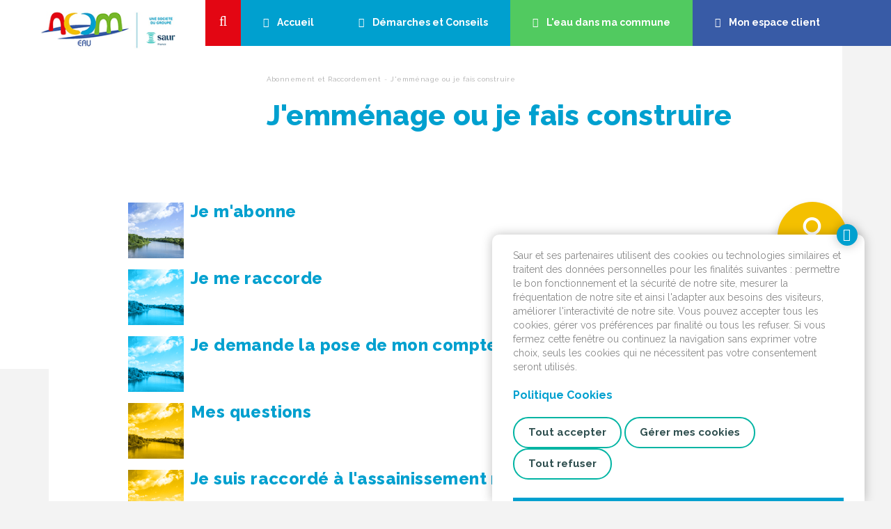

--- FILE ---
content_type: text/html; charset=UTF-8
request_url: https://www.accm-eau.fr/abonnement-et-raccordement/jemmenage-ou-je-fais-construire
body_size: 17071
content:
<!DOCTYPE html>
<html lang="fr" version="XHTML+RDFa 1.0" dir="ltr">
<head profile="http://www.w3.org/1999/xhtml/vocab">
<meta http-equiv="X-UA-Compatible" content="IE=edge">
<meta name="viewport" content="width=device-width, initial-scale=1">
<meta http-equiv="Content-Type" content="text/html; charset=utf-8" />
<link rel="shortlink" href="/node/290" />
<link rel="canonical" href="https://www.accm-eau.fr/abonnement-et-raccordement/jemmenage-ou-je-fais-construire" />
<meta name="robots" content="index,follow,all" />


<link rel="icon" href="https://www.accm-eau.fr/profiles/saur/themes/saur_default/favicons/favicon.ico">
<link rel="icon" type="image/png" href="https://www.accm-eau.fr/profiles/saur/themes/saur_default/favicons/favicon-32x32.png" sizes="32x32">
<link rel="icon" type="image/png" href="https://www.accm-eau.fr/profiles/saur/themes/saur_default/favicons/favicon-16x16.png" sizes="16x16">
<link rel="apple-touch-icon" sizes="180x180" href="https://www.accm-eau.fr/profiles/saur/themes/saur_default/favicons/apple-touch-icon.png">
<link rel="manifest" href="https://www.accm-eau.fr/profiles/saur/themes/saur_default/favicons/manifest.json">

<link rel="mask-icon" href="https://www.accm-eau.fr/profiles/saur/themes/saur_default/favicons/safari-pinned-tab.svg" color="#5bbad5">
<meta name="theme-color" content="#ffffff">
<title>J&#039;emménage ou je fais construire | ACCM</title>
<style type="text/css" media="screen">
@import url("https://static.prod-cms.saurclient.fr/sites/all/modules/composer/drupal-minidialog/minidialog.css?sw8w0m");
</style>
<style type="text/css" media="all">
@import url("https://static.prod-cms.saurclient.fr/sites/all/modules/contrib/ckeditor/css/ckeditor.css?sw8w0m");
</style>
<link type="text/css" rel="stylesheet" href="https://fonts.googleapis.com/css?family=Raleway:400,400i,500,500i,700,700i,800,800i" media="all" />
<style type="text/css" media="all">
<!--/*--><![CDATA[/*><!--*/
.simul:not(.tile){background-color:#00A0CF !important}
.simul > .overlay{background-color:#00A0CF !important}
.help:not(.tile){background-color:#F4C000 !important}
.help > .overlay{background-color:#F4C000 !important}
.search:not(.tile){background-color:#E30613 !important}
.search > .overlay{background-color:#E30613 !important}
.customer:not(.tile){background-color:#385BA6 !important}
.customer > .overlay{background-color:#385BA6 !important}
.gradient2:not(.tile){background-color:#23 !important}
.gradient2 > .overlay{background-color:#23 !important}
.primary:not(.tile){background-color:#00A0CF !important}
.primary > .overlay{background-color:#00A0CF !important}
.primary_dark:not(.tile){background-color:#007dac !important}
.primary_dark > .overlay{background-color:#007dac !important}
.primary_light:not(.tile){background-color:#e5f5fa !important}
.primary_light > .overlay{background-color:#e5f5fa !important}
.search_dark:not(.tile){background-color:#c00000 !important}
.search_dark > .overlay{background-color:#c00000 !important}
.search_light:not(.tile){background-color:#ff4c59 !important}
.search_light > .overlay{background-color:#ff4c59 !important}
.water_dark:not(.tile){background-color:#00 !important}
.water_dark > .overlay{background-color:#00 !important}
.customer_dark:not(.tile){background-color:#153883 !important}
.customer_dark > .overlay{background-color:#153883 !important}
.customer_light:not(.tile){background-color:#ebeef6 !important}
.customer_light > .overlay{background-color:#ebeef6 !important}
.gradient, .tile-xs .overlay{background-image:linear-gradient(45deg, 25%,#23 90%) !important;background-color:transparent !important;}
.zone-titre, .wrapper-slide-top, .inter, #cookies div a, .select2-container, .inter form .filechunk-widget a, .inter form .filechunk-widget-drop, .inter form .filechunk-widget-drop .text-muted, .inter a:not(.btn), .inter form a, .popover-content, .document {color:#00A0CF !important;border-color:#00A0CF !important}
.inter input, .inter select, .inter textarea {color:#00A0CF !important}
.inter .form-control:focus {border-color:#00A0CF !important}
.btn-white.active, .btn-white.active.focus, .btn-white.active:focus, .btn-white.active:hover, .btn-white.focus, .btn-white:active, .btn-white:active.focus, .btn-white:active:focus, .btn-white:active:hover, .btn-white:focus, .btn-white:hover, .open>.dropdown-toggle.btn-white, .open>.dropdown-toggle.btn-white.focus, .open>.dropdown-toggle.btn-white:focus, .open>.dropdown-toggle.btn-white:hover, .inter form fieldset legend{color:#00A0CF !important}
.btn-filled-default.active, .btn-filled-default.active.focus, .btn-filled-default.active:focus, .btn-filled-default.active:hover, .btn-filled-default.focus, .btn-filled-default:active, .btn-filled-default:active.focus, .btn-filled-default:active:focus, .btn-filled-default:active:hover, .btn-filled-default:focus, .btn-filled-default:hover, .open>.dropdown-toggle.btn-filled-default, .open>.dropdown-toggle.btn-filled-default.focus, .open>.dropdown-toggle.btn-filled-default:focus, .open>.dropdown-toggle.btn-filled-default:hover{color:#00A0CF !important;background-color:transparent !important}
.btn-filled-default, .inter form .filechunk-widget-drop:hover, .btn-primary, .open>.dropdown-toggle.btn-primary {background-color:#00A0CF !important;border-color:#00A0CF !important; color: #fff !important}
.inter form .filechunk-widget-drop:focus .text-muted, .inter form .filechunk-widget-drop:hover .text-muted {color: #fff !important}
.wrapper-slide-top .slide-top-control .item.slick-current:before, .wrapper-slide-top .slide-top-control .item:hover,.tile.simul a div p:before {border-color:#00A0CF !important}
.navbar-inverse.navbar-saur .container .main-navig > li.home a, .navbar-inverse.navbar-saur .container .main-navig > li.primary a{background-color:#00A0CF !important}
.nav-left .content, .tile.simul a, .navbar-inverse.navbar-saur.bg-primary, .navbar-inverse.navbar-saur.bg-primary li:not(.customer), #wrapper-primary, .wrapp-sous-rub, .form .nav-left .content, .form .btn-primary, .form .visu-top, .form .resultats-infos-contact div + div, #cookies a.btn-close, #cookies div::after, .inter form .wrapper-select:after, .page .nav-left .content, .blended-form  {background-color:#00A0CF !important}
.tile.simul a:focus, .tile.simul a:hover{background-color:transparent !important}
.navbar-inverse.navbar-saur .container .main-navig>li.home a:focus, .navbar-inverse.navbar-saur .container .main-navig>li.home a:hover, .navbar-inverse.navbar-saur .container .main-navig>li.primary a:focus, .navbar-inverse.navbar-saur .container .main-navig>li.primary a:hover{background-color:#007dac !important}
.form .btn-primary:hover, .btn-primary.active, .btn-primary:active, .btn-primary:hover{background-color:#007dac !important; border-color:#007dac !important; color: #fff !important}
.navbar-inverse.navbar-saur .container .main-navig > li.search a { background-color:#007dac !important; }
.zone-titre, .wrapper-slide-top, .inter, #cookies div a, .select2-container, .popover-content, .document {color:#00A0CF !important;border-color:#00A0CF !important}
.inter form .filechunk-widget a, .inter form .filechunk-widget-drop, .inter form .filechunk-widget-drop .text-muted, .inter a:not(.btn), .inter form a {color:#00A0CF !important;border-color:#00A0CF !important}
#main form {color:#00A0CF !important;border-color:#00A0CF !important}
#main h1, .privacy-settings {color:#00A0CF !important;border-color:#00A0CF !important}
#search-form input, #search-form2 form input {border-color:#fff !important; color: #fff !important}
nav[class=navbar navbar-inverse navbar-saur] .container .main-navig > li.search a, #wrapper-search, #wrapper-search #search form,.search-bottom form, .search-bottom form:after, .search .btn-primary, .search .nav-left .content {background-color: #E30613 !important;}
#search .btn-white.active, #search .btn-white.active.focus, #search .btn-white.active:focus, #search .btn-white.active:hover, #search .btn-white.focus, #search .btn-white:active, #search .btn-white.focus:active, #search .btn-white:active:focus, .btn-white:active:hover, #search .btn-white:focus, #search .btn-white:hover {color: #E30613 !important;}
.navbar-inverse.navbar-saur .container .main-navig > li.search a:hover, .search .btn-primary:hover {background-color: #c00000 !important;border-color: #c00000 !important;}
.search-bottom form::after { background:#E30613 !important; }
.navbar-inverse.navbar-saur .container .main-navig > li.search a {background-color:#E30613 !important}
#wrapper-search .search, #wrapper-search, #wrapper-search #search form { background-color: #E30613 !important; }
#wrapper-water, .navbar-inverse.navbar-saur.bg-primary li.water:not(.customer), .navbar-inverse.navbar-saur .container .main-navig>li.water a,.tile.water.tile-xs .overlay, .tile.water a{background-color: !important; background-image: none !important}
.navbar-inverse.navbar-saur.bg-water, .navbar-inverse.navbar-saur.bg-water li:not(.customer), .navbar-inverse.navbar-saur .container .main-navig>li.water a:focus, .navbar-inverse.navbar-saur .container .main-navig>li.water a:hover{background-color:#00 !important}
.btn-filled-white.btn-water:not(:hover){color:#00 !important}
.tile.water div.tile-bottom p::before{border-color: !important}
.btn-white.btn-help:focus, .btn-white.btn-help:hover, #need-help div, #need-help div a{color:#F4C000 !important}
#need-help a.open.opened svg{fill:#F4C000 !important}
.faq .nav-left .content, .blended-faq {background-color:#F4C000 !important}
.navbar-inverse.navbar-saur:before,.navbar-inverse.navbar-saur .container .main-navig>li.customer a{background-color:#385BA6 !important}
.btn-filled-white.btn-customer{color:#385BA6 !important}
.navbar-inverse.navbar-saur .container .main-navig>li.customer a:focus, .navbar-inverse.navbar-saur .container .main-navig>li.customer a:hover{background-color:#153883 !important}
.tips {background-image:url('[data-uri]') !important}
.tips {border-color:#00A0CF !important}
.tips {background-color:#e5f5fa !important}
/*]]>*/-->
</style>
<link type="text/css" rel="stylesheet" href="https://static.prod-cms.saurclient.fr/profiles/saur/themes/saur_default/dist/app.css?sw8w0m" media="all" />

<script type="text/javascript" src="https://static.prod-cms.saurclient.fr/sites/all/modules/contrib/jquery_update/replace/jquery/1.10/jquery.min.js?v=1.10.2"></script>
<script type="text/javascript" src="https://static.prod-cms.saurclient.fr/misc/drupal.js?sw8w0m"></script>
<script type="text/javascript" src="https://static.prod-cms.saurclient.fr/profiles/saur/js/runtime/runtime.js?sw8w0m"></script>
<script type="text/javascript" src="https://static.prod-cms.saurclient.fr/sites/default/files/languages/fr_2rCfJyEJ1ZOnOkLXGYPRT_NlEZNqDlZ4lGijDISp9ls.js?sw8w0m"></script>
<script type="text/javascript">
<!--//--><![CDATA[//><!--
(function(){"use strict";var d=document;function n(){return Math.floor(Date.now()/1000)}function stop(){d.cookie="usso="+(n()+240)}function may(){var a=d.cookie.match(/usso=([\d]+)(;|$)/);return!a||a[1]<n()}if(may()){var x=new XMLHttpRequest();x.open("GET","https://prod-cms.saurclient.fr/sso/check");x.withCredentials=true;x.setRequestHeader("Accept","application/json");x.onerror=function(){stop()};x.onload=function(){try{var d=JSON.parse(this.responseText);if(d.status&&d.uri){window.location.href=d.uri+"&destination="+encodeURIComponent(window.location.pathname.substring(1))}stop()}catch(e){stop()}};x.send()}}());
//--><!]]>
</script>
<script type="text/javascript" src="https://static.prod-cms.saurclient.fr/profiles/saur/themes/saur_default/dist/app.js?sw8w0m"></script>
<script type="text/javascript">
<!--//--><![CDATA[//><!--
jQuery.extend(Drupal.settings, {"basePath":"\/","pathPrefix":"","ajaxPageState":{"theme":"saur_default","theme_token":"QZbGSdR2XHYPHXrCK30OaZDrRs4ZTcIqdCrwampEp1M","jquery_version":"1.10","js":{"sites\/all\/modules\/contrib\/jquery_update\/replace\/jquery\/1.10\/jquery.min.js":1,"misc\/drupal.js":1,"profiles\/saur\/js\/runtime\/runtime.js":1,"public:\/\/languages\/fr_2rCfJyEJ1ZOnOkLXGYPRT_NlEZNqDlZ4lGijDISp9ls.js":1,"0":1,"profiles\/saur\/themes\/saur_default\/dist\/app.js":1},"css":{"sites\/all\/modules\/composer\/drupal-minidialog\/minidialog.css":1,"sites\/all\/modules\/contrib\/ckeditor\/css\/ckeditor.css":1,"https:\/\/fonts.googleapis.com\/css?family=Raleway:400,400i,500,500i,700,700i,800,800i":1,"0":1,"profiles\/saur\/themes\/saur_default\/dist\/app.css":1}},"saur_edmc":[],"jquery":{"ui":{"datepicker":{"isRTL":false,"firstDay":0}}}});
//--><!]]>
</script>

</head>
<body class="html not-front not-logged-in no-sidebars page-node page-node- page-node-290 node-type-page" >
  <a id="skip-link" href="#main-content" class="sr-only">Aller au contenu</a>
  
      <div id="page">
  <nav class="navbar navbar-inverse navbar-saur"><div class="container"><div class="navbar-header"><a class="navbar-brand" href="https://www.accm-eau.fr/"><figure class="media" data-nid="1500"><img  srcset="https://static.prod-cms.saurclient.fr/sites/default/files/styles/w285/public/images/Logo%20ACCM%20couleur%20230x80%20En%20haut.png?itok=G_ALOd5y 285w,https://static.prod-cms.saurclient.fr/sites/default/files/styles/w570/public/images/Logo%20ACCM%20couleur%20230x80%20En%20haut.png?itok=ec8Kb4hT 570w,https://static.prod-cms.saurclient.fr/sites/default/files/styles/w855/public/images/Logo%20ACCM%20couleur%20230x80%20En%20haut.png?itok=N-PY45s1 855w,https://static.prod-cms.saurclient.fr/sites/default/files/styles/w1140/public/images/Logo%20ACCM%20couleur%20230x80%20En%20haut.png?itok=IA2CEkoA 1140w,https://static.prod-cms.saurclient.fr/sites/default/files/styles/w1440/public/images/Logo%20ACCM%20couleur%20230x80%20En%20haut.png?itok=ktwzGX7m 1440w,"
  sizes="60vw"
    src="https://static.prod-cms.saurclient.fr/sites/default/files/styles/w1440/public/images/Logo%20ACCM%20couleur%20230x80%20En%20haut.png?itok=ktwzGX7m"
        /></figure></a></div><ul class="main-navig"><li class="search"><a href="/recherche"><span>Rechercher</span></a></li><li class="home"><a href="https://www.accm-eau.fr/"><span>Accueil</span></a></li><li class="primary"><a href="#"><span>Démarches et Conseils</span></a></li><li class="water"><a href="/eau-dans-ma-commune/index"><span>L'eau dans ma commune</span></a></li><li class="customer"><a href="https://mon-espace.accm-eau.fr"><span>Mon espace client</span></a></li></ul></div></nav><div id="wrapper-search" class="wrapp-nav"><div id="search" class="search"><p class="title col-xs-4 hidden-xs">Ma recherche
        <form class="col-sm-8 col-xs-12" id="search-form1" name="search-form1" method="get" action="/recherche"><input type="text" name="s" id="search1" title="Rechercher dans le site" placeholder="Tapez votre recherche ici"><button type="submit" class="btn btn-white btn-arrow btn-xs">OK</button><a href="#" class="btn btn-white close-this-pane"></a></form></div></div><div id="wrapper-primary" class="wrapp-nav"><div class="container"><div id="navbar"><ul class="nav navbar-nav"><li class="level-1 active"><a href="#" >
      Abonnement et Raccordement
    </a><div class="wrapp-sous-rub"><ul class="level-2 container"><li class="title col-md-3">Mes démarches en toute simplicité</li><li class="level-2 active col-md-3"><a href="https://www.accm-eau.fr/abonnement-et-raccordement/jemmenage-ou-je-fais-construire" class="active">
      J'emménage ou je fais construire
    </a><div class="wrapp-sous-rub"><ul class="level-3"><li class="level-3"><a href="https://mon-espace.accm-eau.fr/fr/abonnement" >
      Je m'abonne
    </a></li><li class="level-3"><a href="https://www.accm-eau.fr/abonnement-et-raccordement/jemmenage-ou-je-fais-construire/je-me-raccorde" >
      Je me raccorde
    </a></li><li class="level-3"><a href="https://www.accm-eau.fr/abonnement-et-raccordement/jemmenage-ou-je-fais-construire/je-demande-la-pose-de-mon-compteur-deau" >
      Je demande la pose de mon compteur d'eau
    </a></li><li class="level-3"><a href="https://www.accm-eau.fr/abonnement-et-raccordement/jemmenage-ou-je-fais-construire/faq-je-mabonne" >
      Mes questions
    </a></li><li class="level-3"><a href="https://www.accm-eau.fr/abonnement-et-raccordement/jemmenage-ou-je-fais-construire/je-suis-raccorde-lassainissement-non-collectif" >
      Je suis raccordé à l'assainissement non collectif
    </a></li></ul></div></li><li class="level-2 col-md-3"><a href="https://www.accm-eau.fr/abonnement-et-raccordement/je-demenage" >
      Je quitte mon logement
    </a><div class="wrapp-sous-rub"><ul class="level-3"><li class="level-3"><a href="https://www.accm-eau.fr/abonnement-et-raccordement/je-demenage/je-resilie-mon-contrat" >
      Je résilie mon contrat
    </a></li><li class="level-3"><a href="https://www.accm-eau.fr/abonnement-et-raccordement/je-demenage/faq-je-demenage" >
      Mes questions
    </a></li></ul></div></li></ul></div></li><li class="level-1"><a href="#" >
      Facture et Relève
    </a><div class="wrapp-sous-rub"><ul class="level-2 container"><li class="title col-md-3">Facture et Relève</li><li class="level-2 col-md-3"><a href="https://www.accm-eau.fr/facture-et-releve/mon-releve" >
      Mon relevé
    </a><div class="wrapp-sous-rub"><ul class="level-3"><li class="level-3"><a href="https://mon-espace.accm-eau.fr/EspacePublic/monreleve.aspx" >
      Je transmets mon relevé d'index
    </a></li><li class="level-3"><a href="https://www.accm-eau.fr/facture-et-releve/mon-releve/jai-une-consommation-inhabituelle" >
      J'ai une consommation inhabituelle
    </a></li></ul></div></li><li class="level-2 col-md-3"><a href="https://www.accm-eau.fr/facture-et-releve/ma-facture" >
      Ma facture
    </a><div class="wrapp-sous-rub"><ul class="level-3"><li class="level-3"><a href="https://www.accm-eau.fr/facture-et-releve/ma-facture/je-comprends-ma-facture" >
      Je comprends ma facture
    </a></li><li class="level-3"><a href="https://www.accm-eau.fr/changements-dans-vos-factures-deau-a-partir-du-1er-janvier-2025" >
      Réforme des redevances des Agences de l'Eau
    </a></li><li class="level-3"><a href="https://www.accm-eau.fr/facture-et-releve/ma-facture/je-souscris-le-facture" >
      Je souscris à l'e-facture
    </a></li><li class="level-3"><a href="https://www.accm-eau.fr/facture-et-releve/ma-facture/faq-je-comprends-ma-facture" >
      Mes questions
    </a></li></ul></div></li><li class="level-2 col-md-3"><a href="https://www.accm-eau.fr/facture-et-releve/mon-paiement" >
      Mon paiement
    </a><div class="wrapp-sous-rub"><ul class="level-3"><li class="level-3"><a href="https://www.accm-eau.fr/facture-et-releve/mon-paiement/je-choisis-mon-mode-de-paiement" >
      Je choisis mon mode de paiement
    </a></li><li class="level-3"><a href="https://www.accm-eau.fr/facture-et-releve/mon-paiement/je-rencontre-des-difficultes-de-paiement" >
      Je rencontre des difficultés de paiement
    </a></li><li class="level-3"><a href="https://www.accm-eau.fr/facture-et-releve/mon-paiement/faq-je-choisis-mon-mode-de-paiement" >
      Mes questions
    </a></li></ul></div></li></ul></div></li><li class="level-1"><a href="#" >
      Je surveille mon installation
    </a><div class="wrapp-sous-rub"><ul class="level-2 container"><li class="title col-md-3">Je surveille mon installation</li><li class="level-2 col-md-3"><a href="https://www.accm-eau.fr/jentretiens-mon-installation" >
      J'entretiens mon installation
    </a><div class="wrapp-sous-rub"><ul class="level-3"><li class="level-3"><a href="https://www.accm-eau.fr/abonnement-et-raccordement/je-surveille-mon-installation/je-controle-mon-installation" >
      Je contrôle mon installation
    </a></li><li class="level-3"><a href="https://www.accm-eau.fr/abonnement-et-raccordement/je-surveille-mon-installation/faq-mon-compteur-deau" >
      Je fais changer mon compteur d'eau
    </a></li><li class="level-3"><a href="https://www.accm-eau.fr/abonnement-et-raccordement/je-surveille-mon-installation/faq-je-controle-mon-installation" >
      Nos conseils
    </a></li><li class="level-3"><a href="https://www.accm-eau.fr/abonnement-et-raccordement/je-surveille-mon-installation/faq-jentretiens-mon-installation" >
      Mes questions
    </a></li></ul></div></li><li class="level-2 col-md-3"><a href="https://www.accm-eau.fr/nous-vous-conseillons-de-contacter-rapidement-un-plombier" >
      Nous vous conseillons de contacter rapidement un plombier
    </a></li></ul></div></li><li class="level-1"><a href="#" >
      Eau et Environnement
    </a><div class="wrapp-sous-rub"><ul class="level-2 container"><li class="title col-md-3">Eau et Environnement</li><li class="level-2 col-md-3"><a href="https://www.accm-eau.fr/eau-et-environnement/apprecier-leau-du-robinet" >
      Apprécier l'eau du robinet
    </a><div class="wrapp-sous-rub"><ul class="level-3"><li class="level-3"><a href="https://www.accm-eau.fr/eau-et-environnement/apprecier-leau-du-robinet/les-bienfaits-de-leau-du-robinet" >
      Les bienfaits de l'eau du robinet
    </a></li><li class="level-3"><a href="https://www.accm-eau.fr/eau-et-environnement/apprecier-leau-du-robinet/les-differences-entre-eau-du-robinet-et-eau-en-bouteille" >
      Les différences entre eau du robinet et eau en bouteille
    </a></li></ul></div></li><li class="level-2 col-md-3"><a href="https://www.accm-eau.fr/eau-et-environnement/preserver-la-ressource" >
      Préserver la ressource
    </a><div class="wrapp-sous-rub"><ul class="level-3"><li class="level-3"><a href="https://www.accm-eau.fr/eau-et-environnement/preserver-la-ressource/soyez-eco-responsable" >
      Soyez éco-responsables
    </a></li><li class="level-3"><a href="https://www.accm-eau.fr/eau-et-environnement/preserver-la-ressource/jardinez-responsable" >
      Jardinez responsable
    </a></li></ul></div></li><li class="level-2 col-md-3"><a href="https://www.accm-eau.fr/eau-et-environnement/respecter-lenvironnement" >
      Respecter l'environnement
    </a><div class="wrapp-sous-rub"><ul class="level-3"><li class="level-3"><a href="https://www.accm-eau.fr/eau-et-environnement/respecter-lenvironnement/le-developpement-durable" >
      Le développement durable
    </a></li><li class="level-3"><a href="https://www.accm-eau.fr/eau-et-environnement/respecter-lenvironnement/proteger-la-ressource" >
      Protéger la ressource
    </a></li><li class="level-3"><a href="https://www.accm-eau.fr/eau-et-environnement/respecter-lenvironnement/decouvrez-le-cycle-de-leau" >
      Découvrez le cycle de l'eau
    </a></li></ul></div></li></ul></div></li><li class="level-1"><a href="#" >
      Aide et Contact
    </a><div class="wrapp-sous-rub"><ul class="level-2 container"><li class="title col-md-3">Vous avez besoin d'aide, nous vous accompagnons</li><li class="level-2 col-md-3"><a href="https://www.accm-eau.fr/aide-et-contact/votre-point-daccueil" >
      Mes contacts
    </a><div class="wrapp-sous-rub"><ul class="level-3"><li class="level-3"><a href="https://www.accm-eau.fr/comment-nous-contacter" >
      Contactez-nous
    </a></li><li class="level-3"><a href="https://www.accm-eau.fr/aide-et-contact/votre-point-daccueil/points-de-contact" >
      Les coordonnées de mon service client
    </a></li><li class="level-3"><a href="https://www.accm-eau.fr/foire-aux-questions-mon-espace-client" >
      Foire aux questions : mon Espace Client
    </a></li></ul></div></li><li class="level-2 col-md-3"><a href="https://www.accm-eau.fr/aide-et-contact/mes-donnees-personnelles" >
      Mes données personnelles
    </a><div class="wrapp-sous-rub"><ul class="level-3"><li class="level-3"><a href="https://www.accm-eau.fr/aide-et-contact/mes-donnees-personnelles/je-consulte-la-politique-de-protection-des-donnees-personnel" >
      Je consulte la politique de protection des données personnelles
    </a></li><li class="level-3"><a href="https://www.accm-eau.fr/aide-et-contact/mes-donnees-personnelles/faq-mes-donnees-personnelles" >
      Vos questions
    </a></li></ul></div></li></ul></div></li></ul></div></div></div><div id="wrapper-water" class="wrapp-nav"><div class="container"><div class="col-xs-12 col-sm-3"><p class="title">qualité de L’eau, travaux ou encore tarifs…</p></div><div class="row"><div class="col-xs-12 col-sm-8 col-md-11"><div class="col-xs-12 col-md-9"><p>
        Pour être informé de la qualité de l’eau et des travaux en cours dans votre commune, saisissez votre
        code postal ou le nom de votre ville.
      </p><p>
        Si une ville est déjà sélectionnée, vous pouvez la remplacer en cherchant
        un autre code postal ou ville, pour commencer une recherche, cliquez sur le
        nom de la ville ci-dessous.
      </p></div><form id="form-cp-commune" name="form-cp-commune" method="post" action="/eau-dans-ma-commune/location"><div class="col-xs-12 col-md-9"><div
      class="form-group "
      data-helper-id="insee"><div><select id="insee" name="insee" required="required" data-placeholder="Taper votre code postal ou le nom de votre ville" minimum-results-for-search="0" allow-clear="false" class="form-control" data-ac-id="insee-132539860"></select><script type="text/javascript">
      (function ($) {
        var id = '[data-ac-id="insee-132539860"]';
        var limit = 30;
        $(id).select2({
          ajax: {
            url: '/autocomplete/39d2c0e44dd6ccbe3cdae3f3d111d55d',
            allowClear: true,
            dataType: 'json',
            delay: 500,
            data: function (params) {
              return {
                query: params.term, // search term
                page: params.page,
                limit: 30
              };
            },
            processResults: function (data, params) {
              // parse the results into the format expected by Select2
              // since we are using custom formatting functions we do not need to
              // alter the remote JSON data, except to indicate that infinite
              // scrolling can be used
              params.page = params.page || 1;
              return {
                results: data.items,
                pagination: {
                  more: (params.page * 30) < data.total
                }
              };
            },
            cache: true
          },
          // We already did that in the PHP controller
          escapeMarkup: function (markup) { return markup; },
          minimumInputLength: 1,
          // No need for this, rendered in PHP side
          // templateResult: function () {},
          templateSelection: function (data) { return data.title || data.text;}
        });
      }(jQuery));
    </script></div></div></div><div class="col-xs-12 col-md-3"><div class="form-group"><button id="form_submit" class="btn-filled-white btn-arrow btn-water btn">
            Accéder aux informations
          </button></div></div></form></div></div></div></div>
  
  <div id="main"
       class="container content-inter page">
    <a id="main-content" title="Contenu principal"></a>
          <div class="row">
        <div id="breadcrumb" class="breadcrumb col-sm-9 col-sm-offset-3">
          <h2 class="sr-only">Vous êtes ici</h2><ol class="breadcrumb"><li><a href="/abonnement-et-raccordement">Abonnement et Raccordement</a></li><li class="active">J&#039;emménage ou je fais construire</li></ol>
        </div>
      </div>
                                    <div>
      <div data-nid="290">

  
  <div class="row">
    <div class="col-md-9 col-md-offset-3 zone-titre">
      <h1>J&#039;emménage ou je fais construire</h1>
                        </div>
  </div>
  

                  
  <div class="row ligne">
        <div class="inter col-md-12">
              <div class="content full-width">
          <ul class="list-unstyled list-menu-children"><li class="list-unstyled first"><div data-nid="2873" class="media">
  <div class="media-left"><div class="blended-external_link"><img src="https://static.prod-cms.saurclient.fr//profiles/saur/themes/saur_default/img/defaut_list_image.jpg" alt="" /></div></div>  <div class="media-body">
    <h2 class="media-heading">
      <a href="https://mon-espace.accm-eau.fr/fr/abonnement">Je m&#039;abonne</a>
    </h2>
    
  </div>
</div>
</li>
<li class="list-unstyled"><div data-nid="572" class="media">
  <div class="media-left"><div class="blended-form"><img src="https://static.prod-cms.saurclient.fr//profiles/saur/themes/saur_default/img/defaut_list_image.jpg" alt="" /></div></div>  <div class="media-body">
    <h2 class="media-heading">
      <a href="/abonnement-et-raccordement/jemmenage-ou-je-fais-construire/je-me-raccorde">Je me raccorde</a>
    </h2>
    
  </div>
</div>
</li>
<li class="list-unstyled"><div data-nid="573" class="media">
  <div class="media-left"><div class="blended-form"><img src="https://static.prod-cms.saurclient.fr//profiles/saur/themes/saur_default/img/defaut_list_image.jpg" alt="" /></div></div>  <div class="media-body">
    <h2 class="media-heading">
      <a href="/abonnement-et-raccordement/jemmenage-ou-je-fais-construire/je-demande-la-pose-de-mon-compteur-deau">Je demande la pose de mon compteur d&#039;eau</a>
    </h2>
    
  </div>
</div>
</li>
<li class="list-unstyled"><div data-nid="216" class="media">
  <div class="media-left"><div class="blended-faq"><img src="https://static.prod-cms.saurclient.fr//profiles/saur/themes/saur_default/img/defaut_list_image.jpg" alt="" /></div></div>  <div class="media-body">
    <h2 class="media-heading">
      <a href="/abonnement-et-raccordement/jemmenage-ou-je-fais-construire/faq-je-mabonne">Mes questions</a>
    </h2>
    
  </div>
</div>
</li>
<li class="list-unstyled last"><div data-nid="747" class="media">
  <div class="media-left"><div class="blended-faq"><img src="https://static.prod-cms.saurclient.fr//profiles/saur/themes/saur_default/img/defaut_list_image.jpg" alt="" /></div></div>  <div class="media-body">
    <h2 class="media-heading">
      <a href="/abonnement-et-raccordement/jemmenage-ou-je-fais-construire/je-suis-raccorde-lassainissement-non-collectif">Je suis raccordé à l&#039;assainissement non collectif</a>
    </h2>
    
  </div>
</div>
</li>
</ul>
        </div>
                </div>
  </div>

</div>
  </div>
                        <div class="row home-row4 ligne">
          <div data-nid="17" class="col-md-3 col-sm-6 col-xs-12 tile tile-xs">
  <div class="overlay">
      <figure class="media" data-nid="34">
    <img  srcset="https://static.prod-cms.saurclient.fr/sites/default/files/styles/w285/public/images/bg-block-hp-malentendant.jpg?itok=fNY2EkL2 285w,https://static.prod-cms.saurclient.fr/sites/default/files/styles/w570/public/images/bg-block-hp-malentendant.jpg?itok=eqXTVJIL 570w,https://static.prod-cms.saurclient.fr/sites/default/files/styles/w855/public/images/bg-block-hp-malentendant.jpg?itok=YOjQypyC 855w,https://static.prod-cms.saurclient.fr/sites/default/files/styles/w1140/public/images/bg-block-hp-malentendant.jpg?itok=S3X3-Qod 1140w,https://static.prod-cms.saurclient.fr/sites/default/files/styles/w1440/public/images/bg-block-hp-malentendant.jpg?itok=jZJFRg5w 1440w,"
  sizes="60vw"
    src="https://static.prod-cms.saurclient.fr/sites/default/files/styles/w1440/public/images/bg-block-hp-malentendant.jpg?itok=jZJFRg5w"
        />

</figure>

  </div>
    <a href="/vous-avez-besoin-daide/vous-etes-sourd-ou-malentendant" class="col-xs-12">
        
    <h2>Vous êtes sourd ou malentendant</h2>
    
    <div class="stroke row"></div>
      <p>Un interprète échange avec vous en LSF ou par écrit.</p>

    <div class="tile-bottom">
      <svg version="1.1" xmlns="http://www.w3.org/2000/svg" xlink="http://www.w3.org/1999/xlink" width="50" viewbox="0 6.826 71.646 71.646" enable-background="new 0 6.826 71.646 71.646" space="preserve">
  <path fill="" d="M23.629,45.807l9.036,9.035l-23.15,23.15c-0.32,0.318-0.707,0.479-1.16,0.479
    c-0.454,0-0.839-0.16-1.159-0.479L0.48,71.275C0.16,70.955,0,70.568,0,70.115s0.16-0.84,0.479-1.159L23.629,45.807z M42.32,18.879
    c-2.839-1.212-5.816-1.819-8.936-1.819s-6.097,0.606-8.936,1.819c-2.84,1.213-5.292,2.853-7.357,4.918
    c-2.066,2.066-3.705,4.518-4.917,7.356c-1.213,2.838-1.819,5.817-1.819,8.936c0,0.694,0.253,1.293,0.761,1.799
    c0.506,0.507,1.105,0.76,1.799,0.76c0.692,0,1.292-0.253,1.799-0.76c0.506-0.506,0.76-1.105,0.76-1.799
    c0-4.931,1.752-9.148,5.258-12.654c3.504-3.505,7.724-5.258,12.654-5.258c4.93,0,9.149,1.753,12.654,5.258
    s5.258,7.723,5.258,12.654c0,1.466-0.24,2.847-0.72,4.138c-0.479,1.293-0.979,2.287-1.499,2.979
    c-0.521,0.692-1.313,1.653-2.379,2.879c-0.906,1.039-1.601,1.879-2.079,2.519c-0.479,0.641-1.061,1.526-1.739,2.66
    c-0.679,1.133-1.174,2.344-1.481,3.637c-0.307,1.293-0.46,2.699-0.46,4.219c0,2.824-0.999,5.236-2.998,7.236
    c-1.999,1.998-4.412,2.998-7.236,2.998c-0.693,0-1.293,0.254-1.799,0.76c-0.507,0.506-0.76,1.105-0.76,1.8
    c0,0.692,0.253,1.292,0.76,1.799c0.506,0.507,1.105,0.761,1.799,0.761c4.237,0,7.856-1.5,10.854-4.498
    c2.999-3,4.498-6.617,4.498-10.854c0-1.093,0.101-2.079,0.3-2.959c0.2-0.88,0.554-1.731,1.061-2.56
    c0.506-0.826,0.952-1.492,1.339-1.998s0.993-1.227,1.819-2.16c0.933-1.092,1.64-1.951,2.118-2.578
    c0.479-0.627,1.065-1.525,1.76-2.698c0.693-1.173,1.192-2.419,1.5-3.737c0.306-1.32,0.459-2.767,0.459-4.339
    c0-3.118-0.606-6.097-1.818-8.936c-1.214-2.839-2.853-5.291-4.918-7.356C47.61,21.731,45.159,20.092,42.32,18.879z M42.219,40.089
    c0,0.694,0.254,1.293,0.76,1.799c0.507,0.507,1.106,0.76,1.8,0.76c0.692,0,1.292-0.253,1.8-0.76c0.506-0.506,0.76-1.105,0.76-1.799
    c0-3.891-1.373-7.209-4.118-9.955c-2.745-2.745-6.062-4.118-9.956-4.118c-3.892,0-7.21,1.373-9.955,4.118
    c-2.746,2.746-4.118,6.064-4.118,9.955c0,0.694,0.253,1.293,0.761,1.799c0.506,0.507,1.104,0.76,1.799,0.76
    c0.691,0,1.292-0.253,1.799-0.76c0.506-0.506,0.76-1.105,0.76-1.799c0-2.479,0.879-4.591,2.64-6.337
    c1.759-1.746,3.864-2.619,6.316-2.619c2.453,0,4.559,0.873,6.317,2.619S42.219,37.61,42.219,40.089z M64.45,7.304l6.717,6.717
    c0.318,0.32,0.479,0.707,0.479,1.159c0,0.454-0.16,0.854-0.479,1.2l-9.316,9.315l-1.039,1l-2.839,2.839
    c-1.759-4.078-4.356-7.517-7.796-10.315l3.638-3.638l8.276-8.276c0.346-0.32,0.746-0.479,1.199-0.479S64.13,6.984,64.45,7.304z" />
</svg>


    <p>Cliquez ici</p>
    </div>
      </a>
  </div>

  <div data-nid="18" class="col-md-3 col-sm-6 col-xs-12 tile tile-xs">
  <div class="overlay">
      <figure class="media" data-nid="35">
    <img  srcset="https://static.prod-cms.saurclient.fr/sites/default/files/styles/w285/public/images/bg-block-hp-malvoyant.jpg?itok=zZuAvuzm 285w,https://static.prod-cms.saurclient.fr/sites/default/files/styles/w570/public/images/bg-block-hp-malvoyant.jpg?itok=zdQttzef 570w,https://static.prod-cms.saurclient.fr/sites/default/files/styles/w855/public/images/bg-block-hp-malvoyant.jpg?itok=OWSshCCO 855w,https://static.prod-cms.saurclient.fr/sites/default/files/styles/w1140/public/images/bg-block-hp-malvoyant.jpg?itok=cegLhdRT 1140w,https://static.prod-cms.saurclient.fr/sites/default/files/styles/w1440/public/images/bg-block-hp-malvoyant.jpg?itok=yoTYIgfm 1440w,"
  sizes="60vw"
    src="https://static.prod-cms.saurclient.fr/sites/default/files/styles/w1440/public/images/bg-block-hp-malvoyant.jpg?itok=yoTYIgfm"
        />

</figure>

  </div>
    <a href="/vous-avez-besoin-daide/vous-etes-aveugle-ou-malvoyant" class="col-xs-12">
        
    <h2>Vous êtes aveugle ou malvoyant</h2>
    
    <div class="stroke row"></div>
      <p>Vos documents sont adaptés en braille et en caractères agrandis.</p>

    <div class="tile-bottom">
      <svg version="1.1" id="Calque_1" xmlns="http://www.w3.org/2000/svg" xlink="http://www.w3.org/1999/xlink" x="0px" y="0px" width="50" viewbox="0 8.952 71.611 64.101" enable-background="new 0 8.952 71.611 64.101" space="preserve">
  <path fill="" d="M13.387,56.828c-0.054,0-0.133-0.025-0.24-0.08c-2.292-1.52-4.536-3.449-6.733-5.794
    s-4.057-4.741-5.574-7.192C0.28,42.961,0,42.042,0,41.003c0-0.239,0.025-0.493,0.08-0.759c0.054-0.267,0.105-0.506,0.16-0.72
    c0.053-0.211,0.146-0.452,0.279-0.719c0.133-0.266,0.246-0.479,0.34-0.639s0.233-0.386,0.419-0.68
    c0.187-0.292,0.32-0.493,0.399-0.599c0.08-0.107,0.24-0.312,0.48-0.62c0.239-0.306,0.386-0.499,0.438-0.579
    C7.499,29.001,13.52,24.139,20.66,21.102c-2.932-5.275-4.396-8.086-4.396-8.433c0-0.506,0.227-0.892,0.68-1.159
    c3.091-1.705,4.796-2.558,5.115-2.558c0.479,0,0.854,0.214,1.119,0.639l4.955,9.151c2.451-0.505,5.008-0.759,7.673-0.759
    c7.086,0,13.713,1.832,19.881,5.495c6.167,3.664,11.209,8.585,15.125,14.766c0.532,0.827,0.8,1.746,0.8,2.758
    s-0.268,1.932-0.8,2.757c-2.425,3.783-5.334,7.16-8.73,10.132c-3.396,2.969-7.106,5.307-11.129,7.014
    c2.93,5.273,4.396,8.084,4.396,8.431c0,0.533-0.228,0.92-0.68,1.159c-3.091,1.705-4.782,2.559-5.075,2.559
    c-0.506,0-0.893-0.214-1.159-0.641l-4.955-9.15l-2.558-4.756L23.178,25.737l0.28-0.28c-1.546,0.639-2.864,1.266-3.957,1.878
    c0.08,0.133,1.771,3.25,5.075,9.351c3.303,6.101,6.541,12.082,9.71,17.942c3.17,5.86,4.757,8.832,4.757,8.912
    c0,0.188-0.121,0.308-0.36,0.36c-0.348,0.078-1.306,0.119-2.877,0.119c-1.519,0-2.318-0.094-2.396-0.279L15.185,30.133
    c-1.039,0.746-2.132,1.652-3.276,2.717c0.64,1.146,3.489,6.388,8.552,15.724c5.062,9.339,7.593,14.062,7.593,14.168
    c0,0.266-0.146,0.398-0.438,0.398c-0.373,0-1.473-0.293-3.298-0.879c-1.824-0.586-2.791-0.959-2.896-1.119l-4.236-7.871
    L8.232,36.767c-1.172,1.413-2.211,2.824-3.116,4.236c0.053,0.08,0.292,0.413,0.719,0.999c0.426,0.586,0.731,1.039,0.919,1.359
    l7.033,13.066C13.786,56.695,13.653,56.828,13.387,56.828z M34.447,26.856c-0.372,0.374-0.56,0.826-0.56,1.359
    c0,0.533,0.188,0.986,0.56,1.359c0.373,0.374,0.826,0.56,1.359,0.56c2.291,0,4.249,0.813,5.875,2.438
    c1.624,1.625,2.438,3.583,2.438,5.874c0,0.534,0.186,0.986,0.56,1.359c0.372,0.373,0.826,0.56,1.358,0.56
    c0.531,0,0.984-0.187,1.358-0.56c0.373-0.373,0.561-0.826,0.561-1.359c0-3.356-1.188-6.22-3.558-8.591
    c-2.373-2.371-5.234-3.557-8.592-3.557C35.272,26.297,34.82,26.483,34.447,26.856z M46.555,52.751l1.959,3.638
    c7.272-2.957,13.269-8.086,17.982-15.386C61.7,33.624,55.587,28.442,48.153,25.458c1.785,1.705,3.157,3.684,4.116,5.935
    s1.438,4.603,1.438,7.053c0,2.824-0.627,5.496-1.878,8.014C50.578,48.975,48.82,51.074,46.555,52.751z M48.514,25.618l-0.36-0.16
    l0.279,0.28L48.514,25.618z" />
</svg>


    <p>Cliquez ici</p>
    </div>
      </a>
  </div>

  <div class="col-md-6 col-sm-12 col-xs-12 tile tile-sm help">
  <div class="overlay"><img src="/profiles/saur/themes/saur_default/img/bg-block-hp-help.jpg" height="100%"></div>
  <div class="col-xs-12">
    <h2>Besoin d’assistance, nous sommes là pour vous aider !</h2>
    <ul>
              <li>
          <a href="https://www.accm-eau.fr/comment-nous-contacter" class="btn btn-white btn-help">Contactez-nous</a>
        </li>
              <li>
          <a href="https://www.accm-eau.fr/aide-et-contact/votre-point-daccueil/points-de-contact" class="btn btn-white btn-help">Nos coordonnées</a>
        </li>
              <li>
          <a href="https://www.accm-eau.fr/recherche" class="btn btn-white btn-help">Recherche par mot clé</a>
        </li>
          </ul>
    <div class="tile-bottom">
      <svg version="1.1" id="Calque_1" xmlns="http://www.w3.org/2000/svg" xmlns:xlink="http://www.w3.org/1999/xlink"
           x="0px" y="0px" width="45" viewBox="0 0 74.184 83.832" enable-background="new 0 0 74.184 83.832"
           xml:space="preserve">
                <path fill="" d="M37.092,83.832c-1.933,0-3.5-1.567-3.5-3.5V69.337c0-1.933,1.567-3.5,3.5-3.5c1.933,0,3.5,1.567,3.5,3.5
                  v10.994C40.592,82.264,39.024,83.832,37.092,83.832z"></path>
        <path fill="" d="M37.092,42.574c-11.737,0-21.286-9.549-21.286-21.287S25.354,0,37.092,0s21.287,9.549,21.287,21.287
                  S48.829,42.574,37.092,42.574z M37.092,7c-7.877,0-14.286,6.409-14.286,14.287s6.409,14.287,14.286,14.287
                  c7.878,0,14.287-6.409,14.287-14.287S44.969,7,37.092,7z"></path>
        <path fill="" d="M70.683,83.832H3.5c-1.933,0-3.5-1.567-3.5-3.5c0-14.504,8.532-27.76,21.735-33.771
                  c1.526-0.696,3.333-0.21,4.304,1.16l11.179,15.749L49.12,48.148c0.407-0.552,0.97-0.984,1.619-1.222
                  c0.9-0.327,1.901-0.294,2.76,0.131c12.759,6.302,20.685,19.052,20.685,33.274C74.183,82.264,72.616,83.832,70.683,83.832z
                   M7.205,76.832h59.779c-1.051-9.171-6.202-17.273-14.096-22.123L39.855,71.485c-0.678,0.875-1.713,1.397-2.839,1.352
                  c-1.107-0.023-2.138-0.57-2.778-1.474l-12.152-17.12C13.845,58.993,8.314,67.411,7.205,76.832z"></path>
        <path fill="" d="M48.592,57.661c-0.554,0-1.115-0.132-1.639-0.41c-3.048-1.618-6.328-2.438-9.751-2.438
                  c-3.179,0-6.249,0.714-9.125,2.12c-1.737,0.85-3.833,0.13-4.682-1.605c-0.849-1.736-0.13-3.833,1.606-4.682
                  c3.842-1.88,7.947-2.833,12.201-2.833c4.579,0,8.965,1.096,13.034,3.257c1.707,0.906,2.356,3.025,1.449,4.732
                  C51.057,56.985,49.844,57.661,48.592,57.661z"></path>
              </svg>
    </div>
  </div>
</div>

      </div>
          </div>

  <div class="search-bottom">
    <div class="container">
      <form class="col-xs-9 search" id="search-form2" name="search-form2" method="get" action="/recherche">
        <input type="text" name="s" id="search2"
          title="Vous recherchez un service, une information... ?"
          placeholder="Vous recherchez un service, une information... ?"/>
        <button value="OK" type="submit">OK</button>
      </form>
      <a href="#" class="btn-top pull-right"><span>Haut de la page</span></a>
    </div>
  </div>

  <div class="footer"><div class="container"><div class="row"><div class="col-md-2 col-sm-3 col-xs-6"><figure class="media" data-nid="1501"><img  srcset="https://static.prod-cms.saurclient.fr/sites/default/files/styles/w285/public/images/Logo%20ACCM%20noir%20et%20blanc%20230x180%20En%20bas_0.png?itok=sIFwDsil 285w,https://static.prod-cms.saurclient.fr/sites/default/files/styles/w570/public/images/Logo%20ACCM%20noir%20et%20blanc%20230x180%20En%20bas_0.png?itok=MELnL-Mm 570w,https://static.prod-cms.saurclient.fr/sites/default/files/styles/w855/public/images/Logo%20ACCM%20noir%20et%20blanc%20230x180%20En%20bas_0.png?itok=XnJd4fKm 855w,https://static.prod-cms.saurclient.fr/sites/default/files/styles/w1140/public/images/Logo%20ACCM%20noir%20et%20blanc%20230x180%20En%20bas_0.png?itok=4B2dxevT 1140w,https://static.prod-cms.saurclient.fr/sites/default/files/styles/w1440/public/images/Logo%20ACCM%20noir%20et%20blanc%20230x180%20En%20bas_0.png?itok=IZM87jN- 1440w,"
  sizes="60vw"
    src="https://static.prod-cms.saurclient.fr/sites/default/files/styles/w1440/public/images/Logo%20ACCM%20noir%20et%20blanc%20230x180%20En%20bas_0.png?itok=IZM87jN-"
        /></figure></div><div class="col-md-7 col-sm-9 col-xs-6 navig-bottom"><div class="line"><div class="col-sm-6"><ul class="index-1 level-1"><li class="title"><a href="https://www.accm-eau.fr/abonnement-et-raccordement/je-demenage">
            Je déménage
          </a></li></ul></div><div class="col-sm-6"><ul class="index-2 level-1"><li class="title"><a class="active" href="https://www.accm-eau.fr/abonnement-et-raccordement/jemmenage-ou-je-fais-construire">
            J'emménage ou je fais construire
          </a></li></ul></div></div><div class="line"><div class="col-sm-6"><ul class="index-3 level-1"><li class="title"><a href="https://www.accm-eau.fr/abonnement-et-raccordement/je-surveille-mon-installation">
            Je surveille mon installation
          </a></li></ul></div></div></div><div class="col-md-3 col-stm-12 hidden-xs"><div class="water col-xs-12"><a href="/eau-dans-ma-commune/index" class="title">L'eau dans ma commune</a></div><div class="customer col-xs-12"><p class="title">Mon espace client</p><ul><li><a href="https://mon-espace.accm-eau.fr" class="btn btn-filled-white btn-customer btn-arrow">Connectez-vous</a></li></ul></div></div></div><div class="sub-footer col-sm-12"><ul><li>©&nbsp;2026&nbsp;ACCM. Tous droits réservés.</li><li role="presentation"><a href="https://www.accm-eau.fr/conditions-generales-dutilisation-du-site">C.G.U</a></li><li role="presentation"><a href="https://www.accm-eau.fr/node/543">Données personnelles</a></li><li role="presentation"><a href="https://www.accm-eau.fr/mentions-legales">Mentions légales</a></li><li role="presentation"><a href="https://www.saur.com/">Site institutionnel</a></li><li><a href="javascript:void(0)" id="cookie_link" class="title cookie_link">Cookies</a></li></ul></div></div></div>
    <div id="need-help"><a href="#" class="open help"><svg version="1.1" id="help_svg" xmlns="http://www.w3.org/2000/svg" xmlns:xlink="http://www.w3.org/1999/xlink"
             x="0px" y="0px" viewBox="0 0 74.184 83.832" enable-background="new 0 0 74.184 83.832" xml:space="preserve"><path fill="" d="M37.092,83.832c-1.933,0-3.5-1.567-3.5-3.5V69.337c0-1.933,1.567-3.5,3.5-3.5c1.933,0,3.5,1.567,3.5,3.5
                  v10.994C40.592,82.264,39.024,83.832,37.092,83.832z"/><path fill="" d="M37.092,42.574c-11.737,0-21.286-9.549-21.286-21.287S25.354,0,37.092,0s21.287,9.549,21.287,21.287
                  S48.829,42.574,37.092,42.574z M37.092,7c-7.877,0-14.286,6.409-14.286,14.287s6.409,14.287,14.286,14.287
                  c7.878,0,14.287-6.409,14.287-14.287S44.969,7,37.092,7z"/><path fill="" d="M70.683,83.832H3.5c-1.933,0-3.5-1.567-3.5-3.5c0-14.504,8.532-27.76,21.735-33.771
                  c1.526-0.696,3.333-0.21,4.304,1.16l11.179,15.749L49.12,48.148c0.407-0.552,0.97-0.984,1.619-1.222
                  c0.9-0.327,1.901-0.294,2.76,0.131c12.759,6.302,20.685,19.052,20.685,33.274C74.183,82.264,72.616,83.832,70.683,83.832z
                   M7.205,76.832h59.779c-1.051-9.171-6.202-17.273-14.096-22.123L39.855,71.485c-0.678,0.875-1.713,1.397-2.839,1.352
                  c-1.107-0.023-2.138-0.57-2.778-1.474l-12.152-17.12C13.845,58.993,8.314,67.411,7.205,76.832z"/><path fill="" d="M48.592,57.661c-0.554,0-1.115-0.132-1.639-0.41c-3.048-1.618-6.328-2.438-9.751-2.438
                  c-3.179,0-6.249,0.714-9.125,2.12c-1.737,0.85-3.833,0.13-4.682-1.605c-0.849-1.736-0.13-3.833,1.606-4.682
                  c3.842-1.88,7.947-2.833,12.201-2.833c4.579,0,8.965,1.096,13.034,3.257c1.707,0.906,2.356,3.025,1.449,4.732
                  C51.057,56.985,49.844,57.661,48.592,57.661z"/></svg></a><a href="#" class="btn-close help"></a><div><p>Besoin d'aide ?</p><ul><li><a href="https://www.accm-eau.fr/comment-nous-contacter">Contactez-nous</a></li><li><a href="https://www.accm-eau.fr/aide-et-contact/votre-point-daccueil/points-de-contact">Nos coordonnées</a></li><li><a href="https://www.accm-eau.fr/recherche">Recherche par mot clé</a></li></ul></div></div>

  <div id="cookies">
    <a href="#" class="btn-close close-cookie-dialog"></a>
    <div>
      <p>
        Saur et ses partenaires utilisent des cookies ou technologies similaires et traitent des données personnelles pour les finalités suivantes : permettre le bon fonctionnement et la sécurité de notre site, mesurer la fréquentation de notre site et ainsi l'adapter aux besoins des visiteurs, améliorer l'interactivité de notre site.
                Vous pouvez accepter tous les cookies, gérer vos préférences par finalité ou tous les refuser.
                Si vous fermez cette fenêtre ou continuez la navigation sans exprimer votre choix, seuls les cookies qui ne nécessitent pas votre consentement seront utilisés.
        <br /><br/><a target="_blank" href="/informations-cookies">Politique Cookies</a>
        <br /><br />
                <button type="button" id="accepter" class="btn">Tout accepter</button> 
                <button type="button" id="gerer" class="btn btn manage_cookie_link">Gérer mes cookies</button>
                <button type="button" id="refuser" class="btn btn">Tout refuser</button>
                <br />
      </p>
    </div>
  </div>
  <div id="manage_cookies">
    <a href="javascript:void(0)" class="btn-close close-manage-cookie-dialog"></a>
    <div>
         <h3>Gérer les préférences des cookies</h3>
         <h2>Cookies de fonctionnement <span>Toujours actifs</span></h2>
         <p>Ces cookies sont nécessaires au fonctionnement du site et ne peuvent donc pas être refusés</p>
         <h2>Cookies de mesure d’audience
          <span>
           <label class="switch">
            <input type="checkbox" checked id="switch_cookie">
            <span class="slider round"></span>
           </label>
          </span>
         </h2>
         <p>Sous réserve de vos choix, ces cookies nous permettent de mesurer la fréquentation de notre site et
         ainsi l'adapter aux besoins de ses visiteurs. Ces cookies de mesure d'audience sont déposés via l'outil Matomo.
         Ces cookies ne sont pas indispensables à la navigation sur note site. Vous pouvez vous opposer à leur dépôt en les désactivant.</p>
         <h2>Cookies tiers</h2>
         <h5>Cookies youtube : <span>
         <label class="switch">
          <input type="checkbox" id="youtube_cookie">
          <span class="slider round"></span>
        </label>
         </span></h5>
         <p>Ces cookies sont destinés à améliorer l'interactivité de notre site. Ils sont déposés par Youtube pour l'affichage sur notre site 
         de vidéos hébergés sur cette platforme. Via ces cookies, ce tiers collectera et utilisera également vos données de navigation pour son 
         propre compte afin de proposer de la publicité ciblée et des contenus en fonction de votre historique de navigation. Pour plus d'informations. 
         Nous vous encourageons à consulter sa politique de confidentialité.  </p>
         <button type="button" class="btn confirm_selection">Confirmer la sélection</button>
         <br/><hr>
         <h2>Politique cookies</h2>
         <p>Pour en savoir plus, consultez notre politique cookies : <a href="https://www.saurclient.fr/informations-cookies" target="_blank"> https://www.saurclient.fr/informations-cookies</a></p>

    </div>
  </div>

</div>

    
  
  <script type="text/javascript">
var UcmsSeoPrivacy = UcmsSeoPrivacy || {};
if (!UcmsSeoPrivacy.isOptOut || !UcmsSeoPrivacy.isOptOut()) {
  var cookie_consent = new RegExp('matomo_cookie_consent=1').test(document.cookie);
  var _paq = _paq || [];

  /*
   * Non-prorogation des Cookie pour protéger la vie privée des visiteurs.
   *  - https://www.cnil.fr/fr/solutions-pour-la-mesure-daudience
   *  - https://www.cnil.fr/sites/default/files/typo/document/Configuration_piwik.pdf
   */
 _paq.push([function() {
    var self = this;
    this.setVisitorCookieTimeout(function() {
      var now = new Date(), nowTs = Math.round(now.getTime() / 1000), visitorInfo = self.getVisitorInfo();
      var createTs = parseInt(visitorInfo[2]);
      var cookieTimeout = 33696000; // 13 mois en secondes
      return createTs + cookieTimeout - nowTs;
    });
  }]);

  if(cookie_consent == ""){
       _paq.push(['disableCookies']);
  }

  _paq.push(['trackPageView']);
  _paq.push(['enableLinkTracking']);
  (function() {
    var u="//pwkext.saur.fr/";
    _paq.push(['setTrackerUrl', u+'piwik.php']);
    _paq.push(['setSiteId', 13]);
    var d=document, g=d.createElement('script'), s=d.getElementsByTagName('script')[0];
    g.type='text/javascript'; g.async=true; g.defer=true; g.src=u+'piwik.js'; s.parentNode.insertBefore(g,s);
  })();

  if(cookie_consent == ""){
    var  matomoArray = [];
    document.cookie.split(';').filter(function(c) {
     return c.trim().indexOf('_pk_testcookie') === 0;
    }).map(function(c) {
     matomoArray = c.trim().split("=");
     document.cookie = matomoArray[0] + '=; Max-Age=0';
     });
    document.cookie = '_pk_testcookie..undefined=; Max-Age=0';
  }
}
</script>

</body>
</html>


--- FILE ---
content_type: application/javascript
request_url: https://static.prod-cms.saurclient.fr/profiles/saur/themes/saur_default/dist/app.js?sw8w0m
body_size: 207702
content:
/******/ (function(modules) { // webpackBootstrap
/******/ 	// The module cache
/******/ 	var installedModules = {};
/******/
/******/ 	// The require function
/******/ 	function __webpack_require__(moduleId) {
/******/
/******/ 		// Check if module is in cache
/******/ 		if(installedModules[moduleId]) {
/******/ 			return installedModules[moduleId].exports;
/******/ 		}
/******/ 		// Create a new module (and put it into the cache)
/******/ 		var module = installedModules[moduleId] = {
/******/ 			i: moduleId,
/******/ 			l: false,
/******/ 			exports: {}
/******/ 		};
/******/
/******/ 		// Execute the module function
/******/ 		modules[moduleId].call(module.exports, module, module.exports, __webpack_require__);
/******/
/******/ 		// Flag the module as loaded
/******/ 		module.l = true;
/******/
/******/ 		// Return the exports of the module
/******/ 		return module.exports;
/******/ 	}
/******/
/******/
/******/ 	// expose the modules object (__webpack_modules__)
/******/ 	__webpack_require__.m = modules;
/******/
/******/ 	// expose the module cache
/******/ 	__webpack_require__.c = installedModules;
/******/
/******/ 	// define getter function for harmony exports
/******/ 	__webpack_require__.d = function(exports, name, getter) {
/******/ 		if(!__webpack_require__.o(exports, name)) {
/******/ 			Object.defineProperty(exports, name, { enumerable: true, get: getter });
/******/ 		}
/******/ 	};
/******/
/******/ 	// define __esModule on exports
/******/ 	__webpack_require__.r = function(exports) {
/******/ 		if(typeof Symbol !== 'undefined' && Symbol.toStringTag) {
/******/ 			Object.defineProperty(exports, Symbol.toStringTag, { value: 'Module' });
/******/ 		}
/******/ 		Object.defineProperty(exports, '__esModule', { value: true });
/******/ 	};
/******/
/******/ 	// create a fake namespace object
/******/ 	// mode & 1: value is a module id, require it
/******/ 	// mode & 2: merge all properties of value into the ns
/******/ 	// mode & 4: return value when already ns object
/******/ 	// mode & 8|1: behave like require
/******/ 	__webpack_require__.t = function(value, mode) {
/******/ 		if(mode & 1) value = __webpack_require__(value);
/******/ 		if(mode & 8) return value;
/******/ 		if((mode & 4) && typeof value === 'object' && value && value.__esModule) return value;
/******/ 		var ns = Object.create(null);
/******/ 		__webpack_require__.r(ns);
/******/ 		Object.defineProperty(ns, 'default', { enumerable: true, value: value });
/******/ 		if(mode & 2 && typeof value != 'string') for(var key in value) __webpack_require__.d(ns, key, function(key) { return value[key]; }.bind(null, key));
/******/ 		return ns;
/******/ 	};
/******/
/******/ 	// getDefaultExport function for compatibility with non-harmony modules
/******/ 	__webpack_require__.n = function(module) {
/******/ 		var getter = module && module.__esModule ?
/******/ 			function getDefault() { return module['default']; } :
/******/ 			function getModuleExports() { return module; };
/******/ 		__webpack_require__.d(getter, 'a', getter);
/******/ 		return getter;
/******/ 	};
/******/
/******/ 	// Object.prototype.hasOwnProperty.call
/******/ 	__webpack_require__.o = function(object, property) { return Object.prototype.hasOwnProperty.call(object, property); };
/******/
/******/ 	// __webpack_public_path__
/******/ 	__webpack_require__.p = "/profiles/saur/themes/saur_default/dist/";
/******/
/******/
/******/ 	// Load entry module and return exports
/******/ 	return __webpack_require__(__webpack_require__.s = "./assets/saur_default/index.js");
/******/ })
/************************************************************************/
/******/ ({

/***/ "./assets/common/edmc-bundle/actu.tsx":
/*!********************************************!*\
  !*** ./assets/common/edmc-bundle/actu.tsx ***!
  \********************************************/
/*! no static exports found */
/***/ (function(module, exports, __webpack_require__) {

"use strict";


var __extends = undefined && undefined.__extends || function () {
    var _extendStatics = function extendStatics(d, b) {
        _extendStatics = Object.setPrototypeOf || { __proto__: [] } instanceof Array && function (d, b) {
            d.__proto__ = b;
        } || function (d, b) {
            for (var p in b) {
                if (b.hasOwnProperty(p)) d[p] = b[p];
            }
        };
        return _extendStatics(d, b);
    };
    return function (d, b) {
        _extendStatics(d, b);
        function __() {
            this.constructor = d;
        }
        d.prototype = b === null ? Object.create(b) : (__.prototype = b.prototype, new __());
    };
}();
Object.defineProperty(exports, "__esModule", { value: true });
var React = __webpack_require__(/*! react */ "react");
var ReactDOM = __webpack_require__(/*! react-dom */ "react-dom");
function request(url) {
    return new Promise(function (resolve, reject) {
        var req = new XMLHttpRequest();
        req.open('GET', url);
        req.addEventListener("load", function () {
            if (this.status !== 200) {
                reject(this.status + ": " + this.statusText);
            } else {
                resolve(req);
            }
        });
        req.addEventListener("error", function () {
            reject(this.status + ": " + this.statusText);
        });
        req.send();
    });
}
var ActuLink = function (_super) {
    __extends(ActuLink, _super);
    function ActuLink() {
        return _super !== null && _super.apply(this, arguments) || this;
    }
    ActuLink.prototype.render = function () {
        return React.createElement("a", { role: "button", className: "btn btn-primary", href: this.props.href }, "Charger plus d'articles");
    };
    return ActuLink;
}(React.Component);
var ActuList = function (_super) {
    __extends(ActuList, _super);
    function ActuList(props) {
        var _this = _super.call(this, props) || this;
        _this.state = { actus: [], canLoadMore: true, loading: true, error: false };
        _this.onLoadMoreClick = _this.onLoadMoreClick.bind(_this);
        return _this;
    }
    ActuList.getDerivedStateFromError = function (error) {
        return { error: true };
    };
    ActuList.prototype.componentDidMount = function () {
        this.refresh();
    };
    ActuList.prototype.onClickNoop = function (event) {
        event.preventDefault();
    };
    ActuList.prototype.onLoadMoreClick = function (event) {
        event.preventDefault();
        this.refresh();
    };
    ActuList.prototype.updateStateWithArticles = function (actus) {
        var createdAt = 0;
        var id = 0;
        actus.forEach(function (actu) {
            createdAt = actu.createdAt;
            id = actu.id;
        });
        this.setState({
            actus: this.state.actus.concat(actus),
            canLoadMore: actus.length >= this.props.limit,
            latestCreatedAt: createdAt,
            latestId: id,
            loading: false,
            error: false
        });
    };
    ActuList.prototype.buildUrl = function () {
        var params = ["nope=" + Math.floor(Date.now() / 1000), "limit=" + this.props.limit];
        if (this.state.latestCreatedAt) {
            params.push("from=" + this.state.latestCreatedAt);
        }
        if (this.state.latestId) {
            params.push("after=" + this.state.latestId);
        }
        return this.props.loadUrl + "?" + params.join("&");
    };
    ActuList.prototype.refresh = function () {
        var _this = this;
        this.setState({ loading: true });
        request(this.buildUrl()).then(function (response) {
            return JSON.parse(response.responseText);
        }).then(function (actus) {
            return _this.updateStateWithArticles(actus);
        }).catch(function (err) {
            _this.setState({ error: true });
            console.log(err);
        });
    };
    ActuList.prototype.render = function () {
        var actus = [];
        for (var _i = 0, _a = this.state.actus; _i < _a.length; _i++) {
            var actu = _a[_i];
            actus.push(React.createElement("div", { className: "col-md-4", key: actu.id }, React.createElement("article", { className: "clearfix" }, React.createElement("div", { "data-nid": "{actu.id}", className: "media" }, React.createElement("div", { className: "media" }, React.createElement("img", { src: actu.imageUri, width: "570", height: "570" })), React.createElement("div", { className: "media-body" }, React.createElement("h3", { className: "media-heading" }, actu.title), React.createElement("div", { className: "block-with-text" }, actu.teaser)))), React.createElement("p", { className: "text-center" }, React.createElement("a", { className: "btn btn-alternate-primary", href: actu.uri }, "Lire la suite"))));
        }
        var button;
        if (this.state.error) {
            button = React.createElement(ActuLink, { href: "{this.props.allUrl}" });
        } else if (this.state.loading) {
            button = React.createElement("a", { role: "button", className: "btn btn-primary disabled", href: "#", onClick: this.onClickNoop }, "En cours de chargement");
        } else if (!this.state.canLoadMore) {
            button = React.createElement("a", { role: "button", className: "btn btn-primary disabled", href: "#", onClick: this.onClickNoop }, "Charger plus d'articles");
        } else {
            button = React.createElement("a", { role: "button", className: "btn btn-primary", href: "#", onClick: this.onLoadMoreClick }, "Charger plus d'articles");
        }
        if (actus.length) {
            return React.createElement("div", { className: "row article-list" }, React.createElement("div", { className: "col-md-12" }, React.createElement("h2", null, "Actualit\xE9s")), actus, React.createElement("div", { className: "col-md-12 all-link" }, button));
        }
        return null;
    };
    return ActuList;
}(React.Component);
document.addEventListener("DOMContentLoaded", function (event) {
    var list = document.querySelector("[data-actu=\"list\"]");
    console.log("Actu: loading...");
    if (list) {
        console.log("Actu: found container...");
        var allUrl = list.getAttribute("data-all-url");
        var loadUrl = list.getAttribute("data-load-url");
        if (loadUrl) {
            ReactDOM.render(React.createElement(ActuList, { allUrl: allUrl, loadUrl: loadUrl, limit: 3 }), list);
        } else {
            ReactDOM.render(React.createElement(ActuLink, { href: "{allUrl}" }), list);
        }
    }
});

/***/ }),

/***/ "./assets/common/edmc-bundle/alert.ts":
/*!********************************************!*\
  !*** ./assets/common/edmc-bundle/alert.ts ***!
  \********************************************/
/*! no static exports found */
/***/ (function(module, exports, __webpack_require__) {

"use strict";


var STORAGE_KEY_HIDDEN = "alerte-flash-hidden";
var Button = function () {
    function Button(element) {
        this.element = element;
        this.target = element.getAttribute("data-target");
        this.storageKey = STORAGE_KEY_HIDDEN + "-" + this.target;
        this.container = element.parentElement;
        this.hidden = parseInt(window.localStorage.getItem(this.storageKey) || "0", 10) ? true : false;
    }
    Button.prototype.show = function () {
        this.container.style.display = "block";
        this.container.style.visibility = "visible";
        this.hidden = false;
    };
    Button.prototype.hide = function () {
        this.container.style.display = "none";
        this.container.style.visibility = "hidden";
        this.hidden = true;
    };
    return Button;
}();
document.addEventListener("DOMContentLoaded", function (event) {
    var elements = document.querySelectorAll("#alertes-flash");
    for (var i = 0; i < elements.length; ++i) {
        var element = elements[i];
        var isHome = parseInt(element.getAttribute("data-is-home") || "0", 10);
        var allHidden = false;
        var nodes = element.querySelectorAll("[data-target]");
        var _loop_1 = function _loop_1(i_1) {
            var button = new Button(nodes[i_1]);
            button.element.addEventListener("click", function (event) {
                button.hide();
                window.localStorage.setItem(button.storageKey, "1");
            });
            if (button.hidden && !isHome) {
                button.hide();
            } else {
                button.show();
                allHidden = false;
            }
        };
        for (var i_1 = 0; i_1 < nodes.length; i_1++) {
            _loop_1(i_1);
        }
        if (isHome) {
            element.style.display = "block";
        } else if (allHidden) {
            element.style.display = "none";
            element.style.visibility = "hidden";
        } else {
            element.style.display = "block";
        }
    }
});

/***/ }),

/***/ "./assets/common/edmc-bundle/index.js":
/*!********************************************!*\
  !*** ./assets/common/edmc-bundle/index.js ***!
  \********************************************/
/*! no static exports found */
/***/ (function(module, exports, __webpack_require__) {

"use strict";


__webpack_require__(/*! ./alert */ "./assets/common/edmc-bundle/alert.ts");

__webpack_require__(/*! ./actu */ "./assets/common/edmc-bundle/actu.tsx");

__webpack_require__(/*! ./prix */ "./assets/common/edmc-bundle/prix.ts");

__webpack_require__(/*! ./intervention */ "./assets/common/edmc-bundle/intervention.js");

/***/ }),

/***/ "./assets/common/edmc-bundle/intervention.js":
/*!***************************************************!*\
  !*** ./assets/common/edmc-bundle/intervention.js ***!
  \***************************************************/
/*! no static exports found */
/***/ (function(module, exports, __webpack_require__) {

"use strict";
/* WEBPACK VAR INJECTION */(function($) {

window.addEventListener('DOMContentLoaded', function (event) {
    var mapOptions;
    var map;
    var infoBubbleOptions;
    var infoBubble;

    function initialize() {
        //Map
        mapOptions = {
            zoom: 13,
            center: new google.maps.LatLng(0, 0),
            mapTypeControl: false,
            rotateControl: true,
            mapTypeId: google.maps.MapTypeId.ROADMAP
        };
        map = new google.maps.Map(document.getElementById('intervention-map'), mapOptions);

        //InfoBulle
        infoBubbleOptions = {
            map: map,
            shadowStyle: 0, //1,
            padding: 10,
            borderRadius: 0, //7,
            borderWidth: 0,
            hideCloseButton: true,
            maxHeight: 800,
            minHeight: 200, //120,
            minWidth: 360,
            maxWidth: 360,
            disableAutoPan: false, //center marker
            arrowSize: 10,
            arrowStyle: 0,
            arrowPosition: '50%',
            disableAnimation: false,
            style: {
                top: 50
            }
        };

        infoBubble = new InfoBubble(infoBubbleOptions);
        customCloseButton(infoBubble);

        //Close infoBubble by clicking anywhere on the map
        google.maps.event.addListener(map, 'click', function (e) {
            infoBubble.close();
        });

        //Markers
        setMarkers(map);

        setMapSize(260);
    }

    function setMarkers(map) {
        var shadow = new google.maps.MarkerImage('shadow.png', new google.maps.Size(37, 32), new google.maps.Point(0, 15), new google.maps.Point(10, 40));
        //no construction, center by city
        var icon_encours = new google.maps.MarkerImage(" [data-uri]");
        var icon_avenir = new google.maps.MarkerImage("[data-uri]");
        var bounds = new google.maps.LatLngBounds();

        //only one construction

        var onMarkerClick = function onMarkerClick() {
            var marker = this;
            console.debug(marker.desc);
            infoBubble.setContent(marker.desc);
            if (document.getElementById('infoBubble')) {
                addClickListenerToStopPropagation(document.getElementById('infoBubble'));
                infoBubble.setMinHeight(document.getElementById('infoBubble').offsetHeight);
            }
            infoBubble.open(map, marker);
        };

        var codinsee = window.insee;

        if (window.interventions) {
            var interventions = window.interventions.result;
            var positionCommune;
            var geocoder = new google.maps.Geocoder();
            var url = 'https://api-adresse.data.gouv.fr/search/?';

            $.ajax({
                crossDomain: true,
                dataType: "json",
                url: url + 'q=mairie&citycode=' + codinsee,
                success: function success(data) {

                    var lat = data.features[0].geometry.coordinates[1];
                    var lng = data.features[0].geometry.coordinates[0];
                    positionCommune = new google.maps.LatLng(lat, lng);

                    interventions.forEach(function (intervention) {

                        if (intervention.statut == 'En cours') {
                            var icon = icon_encours;
                        } else if (intervention.statut == 'A venir') {
                            var icon = icon_avenir;
                        }

                        if (intervention.coordonneeX >= -180 && intervention.coordonneeX <= 180 && intervention.coordonneeY >= -180 && intervention.coordonneeY <= 180 && intervention.coordonneeX != 0 && intervention.coordonneeY != 0) {
                            console.log("coordonnee " + intervention.adresse);
                            var lat = intervention.coordonneeY;
                            var lng = intervention.coordonneeX;
                            var position = new google.maps.LatLng(lat, lng);

                            var marker = new google.maps.Marker({
                                position: position,
                                map: map,
                                icon: icon,
                                shadow: shadow
                            });

                            var content = InfoBubbleContent(intervention.typeIntervention, intervention.adresse, intervention.dateHeureDebut, intervention.dateHeureFin, intervention.statut, intervention.commentaire);

                            marker.desc = content;

                            google.maps.event.addListener(marker, 'click', onMarkerClick);
                            map.setZoom(12);
                            map.setCenter(position);
                        } else {
                            $.ajax({
                                crossDomain: true,
                                dataType: "json",
                                url: url + 'q=' + intervention.adresse + '&citycode=' + codinsee,
                                success: function success(data) {
                                    if (data.features.length != 0) {
                                        console.log("geocode adresse " + intervention.adresse);
                                        var lat = data.features[0].geometry.coordinates[1];
                                        var lng = data.features[0].geometry.coordinates[0];
                                        var position = new google.maps.LatLng(lat, lng);
                                        var marker = new google.maps.Marker({
                                            position: position,
                                            map: map,
                                            icon: icon,
                                            shadow: shadow
                                        });

                                        var content = InfoBubbleContent(intervention.typeIntervention, intervention.adresse, intervention.dateHeureDebut, intervention.dateHeureFin, intervention.statut, intervention.commentaire);

                                        marker.desc = content;

                                        google.maps.event.addListener(marker, 'click', onMarkerClick);
                                        map.setZoom(12);
                                        map.setCenter(position);
                                    } else {
                                        console.log("geocode insee " + intervention.adresse);
                                        var marker = new google.maps.Marker({
                                            position: positionCommune,
                                            map: map,
                                            icon: icon,
                                            shadow: shadow
                                        });

                                        var content = InfoBubbleContent(intervention.typeIntervention, intervention.adresse, intervention.dateHeureDebut, intervention.dateHeureFin, intervention.statut, intervention.commentaire);

                                        marker.desc = content;

                                        google.maps.event.addListener(marker, 'click', onMarkerClick);
                                        map.setZoom(12);
                                        map.setCenter(positionCommune);
                                    }
                                }
                            });
                        }
                    });
                }
            });
        }

        //only one ongoing constuction

        //only one coming constuction
        //more than 1 construction, use OverlappingMarkerSpiderfier
    }

    function setMapSize(marge) {
        if (document.documentElement.clientWidth < 1100) {
            var mapSize = eval(document.documentElement.clientHeight - marge);
            if (document.documentElement.clientWidth < 375) {
                mapSize *= 0.85;
            }
            $("#map").css("height", mapSize);
        }
    }

    function InfoBubbleContent(objet, adresse, debut, fin, type, comment) {
        return '<div class="infoBubble">' + '<p><strong>Type d\'intervention&nbsp;: </strong><br>' + objet + '</p>' + '<p>' + '<strong>Statut&nbsp;:</strong> ' + type + '<br>' + '<strong>Adresse&nbsp;:</strong> ' + adresse + '<br>' + '<strong>D&eacute;but&nbsp;:</strong> ' + debut + '<br>' + '<strong>Fin&nbsp;:</strong> ' + fin + '<br>' + '</p>' + '<p>' + comment + '</p>';
        // return '<div id="infoBubble" class="infoBubble" style="width : auto;">' +
        // 		'<div><label class="titleInter">Type d\'intervention : </label><br><label class="contentInter">' + objet + '</label></div>' +
        // 		'<br><div class="infobulle_content">' +
        // 		'<div><label class="titleContent">Statut : </label><label class="contentInter">' + type + '</label></div>' +
        // 		'<div><label class="titleContent">Adresse : </label><label class="contentInter">' + adresse + '</label></div>' +
        // 		'<div><label class="titleContent">D&eacute;but : </label><label class="contentInter">' + debut + '</label></div>' +
        // 		'<div><label class="titleContent">Fin : </label><label class="contentInter">' + fin + '</label></div>' +
        // 		'<br>' +
        // 		'<div><label class="BlocComment">'+ comment + '</div>' +
        // 		'</div>' +
        // 		'</div>';
    }

    function customCloseButton(infoBubble) {
        var closeImg = document.createElement("div");
        closeImg.style.position = "absolute";
        closeImg.style.width = "12px"; //"10px";
        closeImg.style.height = "12px"; //"10px";
        closeImg.style.border = "none";
        closeImg.style.zIndex = 10000;
        closeImg.style.cursor = "pointer";
        closeImg.style.display = "block";
        closeImg.className = "close";
        closeImg.style.background = "no-repeat  url(\"data:image/svg+xml,%3Csvg xmlns='http://www.w3.org/2000/svg' width='12' height='12' viewBox='0 0 12 12'%3E%3Cdefs%3E%3Cstyle%3E.a%7Bfill:%23799eaf;%7D%3C/style%3E%3C/defs%3E%3Cpath class='a' d='M7.792,102l4.04-4.04a.6.6,0,0,0,0-.847l-.939-.939a.6.6,0,0,0-.847,0l-4.039,4.04-4.04-4.04a.6.6,0,0,0-.847,0l-.938.938a.6.6,0,0,0,0,.847L4.222,102l-4.04,4.04a.6.6,0,0,0,0,.847l.939.939a.6.6,0,0,0,.847,0l4.039-4.04,4.04,4.04a.6.6,0,0,0,.847,0l.939-.939a.6.6,0,0,0,0-.847Z' transform='translate(-0.007 -95.997)'/%3E%3C/svg%3E\")";
        infoBubble.bubble_.appendChild(closeImg);
        positionCloseButton(infoBubble, closeImg);

        google.maps.event.addDomListener(closeImg, 'click', function () {
            infoBubble.close();
        });
    }

    function positionCloseButton(infoBubble, closeImg) {
        var br = infoBubble.getBorderRadius_();
        var bw = infoBubble.getBorderWidth_();

        var right = 12;
        var top = 12;

        if (infoBubble.tabs_.length && infoBubble.tabHeight_) {
            top += infoBubble.tabHeight_;
        }

        top += bw;
        right += bw;

        var c = infoBubble.contentContainer_;
        if (c && c.clientHeight < c.scrollHeight) {
            right += 15;
        }

        closeImg.style['right'] = infoBubble.px(right);
        closeImg.style['top'] = infoBubble.px(top);
    }

    function codeAddress(address) {
        geocoder.geocode({ 'address': address }, function (results, status) {
            if (status == 'OK') {
                map.setCenter(results[0].geometry.location);
                var marker = new google.maps.Marker({
                    map: map,
                    position: results[0].geometry.location
                });
            } else {
                console.error('Geocode was not successful for the following reason: ' + status);
            }
        });
    }

    function addClickListenerToStopPropagation(elem) {
        google.maps.event.addDomListener(elem, 'click', function (e) {
            if (e.stopPropagation) {
                e.stopPropagation();
            } else {
                e.cancelBubble = true;
            }
            // Next line is for IE
            e.returnValue = false;
        });
    }

    google.maps.event.addDomListener(window, 'load', initialize);

    function InfoBubble(b) {
        this.tabs_ = [];
        this.activeTab_ = null;
        this.baseZIndex_ = 100;
        this.isOpen_ = false;
        var a = b || {};
        if (a.backgroundColor == undefined) {
            a.backgroundColor = this.BACKGROUND_COLOR_;
        }
        if (a.borderColor == undefined) {
            a.borderColor = this.BORDER_COLOR_;
        }
        if (a.borderRadius == undefined) {
            a.borderRadius = this.BORDER_RADIUS_;
        }
        if (a.borderWidth == undefined) {
            a.borderWidth = this.BORDER_WIDTH_;
        }
        if (a.padding == undefined) {
            a.padding = this.PADDING_;
        }
        if (a.arrowPosition == undefined) {
            a.arrowPosition = this.ARROW_POSITION_;
        }
        if (a.disableAutoPan == undefined) {
            a.disableAutoPan = false;
        }
        if (a.disableAnimation == undefined) {
            a.disableAnimation = false;
        }
        if (a.minWidth == undefined) {
            a.minWidth = this.MIN_WIDTH_;
        }
        if (a.shadowStyle == undefined) {
            a.shadowStyle = this.SHADOW_STYLE_;
        }
        if (a.arrowSize == undefined) {
            a.arrowSize = this.ARROW_SIZE_;
        }
        if (a.arrowStyle == undefined) {
            a.arrowStyle = this.ARROW_STYLE_;
        }
        this.buildDom_();
        this.setValues(a);
    }
    InfoBubble.prototype = new google.maps.OverlayView();
    window.InfoBubble = InfoBubble;
    InfoBubble.prototype.ARROW_SIZE_ = 15;
    InfoBubble.prototype.ARROW_STYLE_ = 0;
    InfoBubble.prototype.SHADOW_STYLE_ = 1;
    InfoBubble.prototype.MIN_WIDTH_ = 50;
    InfoBubble.prototype.ARROW_POSITION_ = 50;
    InfoBubble.prototype.PADDING_ = 10;
    InfoBubble.prototype.BORDER_WIDTH_ = 1;
    InfoBubble.prototype.BORDER_COLOR_ = "#ccc";
    InfoBubble.prototype.BORDER_RADIUS_ = 10;
    InfoBubble.prototype.BACKGROUND_COLOR_ = "#fff";
    InfoBubble.prototype.buildDom_ = function () {
        var l = this.bubble_ = document.createElement("DIV");
        l.style.position = "absolute";
        l.style.zIndex = this.baseZIndex_;
        var c = this.tabsContainer_ = document.createElement("DIV");
        c.style.position = "relative";
        var n = this.close_ = document.createElement("IMG");
        n.style.position = "absolute";
        n.style.width = this.px(12);
        n.style.height = this.px(12);
        n.style.border = 0;
        n.style.zIndex = this.baseZIndex_ + 1;
        n.style.cursor = "pointer";
        var b = document.location.protocol;
        // n.src = b + basePath + "iw_close.gif";
        var i = this;
        google.maps.event.addDomListener(n, "click", function () {
            i.close();
        });
        var k = this.contentContainer_ = document.createElement("DIV");
        k.style.overflowX = "auto";
        k.style.overflowY = "auto";
        k.style.cursor = "default";
        k.style.clear = "both";
        k.style.position = "relative";
        var j = this.content_ = document.createElement("DIV");
        k.appendChild(j);
        var m = this.arrow_ = document.createElement("DIV");
        m.style.position = "relative";
        var d = this.arrowOuter_ = document.createElement("DIV");
        var e = this.arrowInner_ = document.createElement("DIV");
        var g = this.getArrowSize_();
        d.style.position = e.style.position = "absolute";
        d.style.left = e.style.left = "50%";
        d.style.height = e.style.height = "0";
        d.style.width = e.style.width = "0";
        d.style.marginLeft = this.px(-g);
        d.style.borderWidth = this.px(g);
        d.style.borderBottomWidth = 0;
        var f = this.bubbleShadow_ = document.createElement("DIV");
        f.style.position = "absolute";
        l.style.display = f.style.display = "none";
        l.appendChild(this.tabsContainer_);
        l.appendChild(n);
        l.appendChild(k);
        m.appendChild(d);
        m.appendChild(e);
        l.appendChild(m);
        var a = document.createElement("style");
        a.setAttribute("type", "text/css");
        this.animationName_ = "_ibani_" + Math.round(Math.random() * 10000);
        var h = "." + this.animationName_ + "{-webkit-animation-name:" + this.animationName_ + ";-webkit-animation-duration:0.5s;-webkit-animation-iteration-count:1;}@-webkit-keyframes " + this.animationName_ + " {from {-webkit-transform: scale(0)}50% {-webkit-transform: scale(1.2)}90% {-webkit-transform: scale(0.95)}to {-webkit-transform: scale(1)}}";
        a.textContent = h;
        document.getElementsByTagName("head")[0].appendChild(a);
    };
    InfoBubble.prototype.setBackgroundClassName = function (a) {
        this.set("backgroundClassName", a);
    };
    InfoBubble.prototype.setBackgroundClassName = InfoBubble.prototype.setBackgroundClassName;
    InfoBubble.prototype.backgroundClassName_changed = function () {
        this.content_.className = this.get("backgroundClassName");
    };
    InfoBubble.prototype.backgroundClassName_changed = InfoBubble.prototype.backgroundClassName_changed;
    InfoBubble.prototype.setTabClassName = function (a) {
        this.set("tabClassName", a);
    };
    InfoBubble.prototype.setTabClassName = InfoBubble.prototype.setTabClassName;
    InfoBubble.prototype.tabClassName_changed = function () {
        this.updateTabStyles_();
    };
    InfoBubble.prototype.tabClassName_changed = InfoBubble.prototype.tabClassName_changed;
    InfoBubble.prototype.getArrowStyle_ = function () {
        return parseInt(this.get("arrowStyle"), 10) || 0;
    };
    InfoBubble.prototype.setArrowStyle = function (a) {
        this.set("arrowStyle", a);
    };
    InfoBubble.prototype.setArrowStyle = InfoBubble.prototype.setArrowStyle;
    InfoBubble.prototype.arrowStyle_changed = function () {
        this.arrowSize_changed();
    };
    InfoBubble.prototype.arrowStyle_changed = InfoBubble.prototype.arrowStyle_changed;
    InfoBubble.prototype.getArrowSize_ = function () {
        return parseInt(this.get("arrowSize"), 10) || 0;
    };
    InfoBubble.prototype.setArrowSize = function (a) {
        this.set("arrowSize", a);
    };
    InfoBubble.prototype.setArrowSize = InfoBubble.prototype.setArrowSize;
    InfoBubble.prototype.arrowSize_changed = function () {
        this.borderWidth_changed();
    };
    InfoBubble.prototype.arrowSize_changed = InfoBubble.prototype.arrowSize_changed;
    InfoBubble.prototype.setArrowPosition = function (a) {
        this.set("arrowPosition", a);
    };
    InfoBubble.prototype.setArrowPosition = InfoBubble.prototype.setArrowPosition;
    InfoBubble.prototype.getArrowPosition_ = function () {
        return parseInt(this.get("arrowPosition"), 10) || 0;
    };
    InfoBubble.prototype.arrowPosition_changed = function () {
        var a = this.getArrowPosition_();
        this.arrowOuter_.style.left = this.arrowInner_.style.left = a + "%";
        this.redraw_();
    };
    InfoBubble.prototype.arrowPosition_changed = InfoBubble.prototype.arrowPosition_changed;
    InfoBubble.prototype.setZIndex = function (a) {
        this.set("zIndex", a);
    };
    InfoBubble.prototype.setZIndex = InfoBubble.prototype.setZIndex;
    InfoBubble.prototype.getZIndex = function () {
        return parseInt(this.get("zIndex"), 10) || this.baseZIndex_;
    };
    InfoBubble.prototype.zIndex_changed = function () {
        var a = this.getZIndex_();
        this.bubble_.style.zIndex = this.baseZIndex_ = a;
        this.close_.style.zIndex = zIndex_ + 1;
    };
    InfoBubble.prototype.zIndex_changed = InfoBubble.prototype.zIndex_changed;
    InfoBubble.prototype.setShadowStyle = function (a) {
        this.set("shadowStyle", a);
    };
    InfoBubble.prototype.setShadowStyle = InfoBubble.prototype.setShadowStyle;
    InfoBubble.prototype.getShadowStyle_ = function () {
        return parseInt(this.get("shadowStyle"), 10) || 0;
    };
    InfoBubble.prototype.shadowStyle_changed = function () {
        var a = this.getShadowStyle_();
        var c = "";
        var d = "";
        var b = "";
        switch (a) {
            case 0:
                c = "none";
                break;
            case 1:
                d = "40px 15px 10px rgba(33,33,33,0.3)";
                b = "transparent";
                break;
            case 2:
                d = "0 0 2px rgba(33,33,33,0.3)";
                b = "rgba(33,33,33,0.35)";
                break;
        }
        this.bubbleShadow_.style.boxShadow = this.bubbleShadow_.style.webkitBoxShadow = this.bubbleShadow_.style.MozBoxShadow = d;
        this.bubbleShadow_.style.backgroundColor = b;
        this.bubbleShadow_.style.display = c;
        this.draw();
    };
    InfoBubble.prototype.shadowStyle_changed = InfoBubble.prototype.shadowStyle_changed;
    InfoBubble.prototype.showCloseButton = function () {
        this.set("hideCloseButton", false);
    };
    InfoBubble.prototype.showCloseButton = InfoBubble.prototype.showCloseButton;
    InfoBubble.prototype.hideCloseButton = function () {
        this.set("hideCloseButton", true);
    };
    InfoBubble.prototype.hideCloseButton = InfoBubble.prototype.hideCloseButton;
    InfoBubble.prototype.hideCloseButton_changed = function () {
        this.close_.style.display = this.get("hideCloseButton") ? "none" : "";
    };
    InfoBubble.prototype.hideCloseButton_changed = InfoBubble.prototype.hideCloseButton_changed;
    InfoBubble.prototype.setBackgroundColor = function (a) {
        if (a) {
            this.set("backgroundColor", a);
        }
    };
    InfoBubble.prototype.setBackgroundColor = InfoBubble.prototype.setBackgroundColor;
    InfoBubble.prototype.backgroundColor_changed = function () {
        var a = this.get("backgroundColor");
        this.contentContainer_.style.backgroundColor = a;
        this.arrowInner_.style.borderColor = a + " transparent transparent";
        this.updateTabStyles_();
    };
    InfoBubble.prototype.backgroundColor_changed = InfoBubble.prototype.backgroundColor_changed;
    InfoBubble.prototype.setBorderColor = function (a) {
        if (a) {
            this.set("borderColor", a);
        }
    };
    InfoBubble.prototype.setBorderColor = InfoBubble.prototype.setBorderColor;
    InfoBubble.prototype.borderColor_changed = function () {
        var c = this.get("borderColor");
        var b = this.contentContainer_;
        var a = this.arrowOuter_;
        b.style.borderColor = c;
        a.style.borderColor = c + " transparent transparent";
        b.style.borderStyle = a.style.borderStyle = this.arrowInner_.style.borderStyle = "solid";
        this.updateTabStyles_();
    };
    InfoBubble.prototype.borderColor_changed = InfoBubble.prototype.borderColor_changed;
    InfoBubble.prototype.setBorderRadius = function (a) {
        this.set("borderRadius", a);
    };
    InfoBubble.prototype.setBorderRadius = InfoBubble.prototype.setBorderRadius;
    InfoBubble.prototype.getBorderRadius_ = function () {
        return parseInt(this.get("borderRadius"), 10) || 0;
    };
    InfoBubble.prototype.borderRadius_changed = function () {
        var b = this.getBorderRadius_();
        var a = this.getBorderWidth_();
        this.contentContainer_.style.borderRadius = this.contentContainer_.style.MozBorderRadius = this.contentContainer_.style.webkitBorderRadius = this.bubbleShadow_.style.borderRadius = this.bubbleShadow_.style.MozBorderRadius = this.bubbleShadow_.style.webkitBorderRadius = this.px(b);
        this.tabsContainer_.style.paddingLeft = this.tabsContainer_.style.paddingRight = this.px(b + a);
        this.redraw_();
    };
    InfoBubble.prototype.borderRadius_changed = InfoBubble.prototype.borderRadius_changed;
    InfoBubble.prototype.getBorderWidth_ = function () {
        return parseInt(this.get("borderWidth"), 10) || 0;
    };
    InfoBubble.prototype.setBorderWidth = function (a) {
        this.set("borderWidth", a);
    };
    InfoBubble.prototype.setBorderWidth = InfoBubble.prototype.setBorderWidth;
    InfoBubble.prototype.borderWidth_changed = function () {
        var a = this.getBorderWidth_();
        this.contentContainer_.style.borderWidth = this.px(a);
        this.tabsContainer_.style.top = this.px(a);
        this.updateArrowStyle_();
        this.updateTabStyles_();
        this.borderRadius_changed();
        this.redraw_();
    };
    InfoBubble.prototype.borderWidth_changed = InfoBubble.prototype.borderWidth_changed;
    InfoBubble.prototype.updateArrowStyle_ = function () {
        var c = this.getBorderWidth_();
        var e = this.getArrowSize_();
        var b = this.getArrowStyle_();
        var f = this.px(e);
        var g = this.px(e - c);
        var d = this.arrowOuter_;
        var a = this.arrowInner_;
        this.arrow_.style.marginTop = this.px(-c);
        d.style.borderTopWidth = f;
        a.style.borderTopWidth = g;
        if (b == 0 || b == 1) {
            d.style.borderLeftWidth = f;
            a.style.borderLeftWidth = g;
        } else {
            d.style.borderLeftWidth = a.style.borderLeftWidth = 0;
        }
        if (b == 0 || b == 2) {
            d.style.borderRightWidth = f;
            a.style.borderRightWidth = g;
        } else {
            d.style.borderRightWidth = a.style.borderRightWidth = 0;
        }
        if (b < 2) {
            d.style.marginLeft = this.px(-e);
            a.style.marginLeft = this.px(-(e - c));
        } else {
            d.style.marginLeft = a.style.marginLeft = 0;
        }
        if (c == 0) {
            d.style.display = "none";
        } else {
            d.style.display = "";
        }
    };
    InfoBubble.prototype.setPadding = function (a) {
        this.set("padding", a);
    };
    InfoBubble.prototype.setPadding = InfoBubble.prototype.setPadding;
    InfoBubble.prototype.getPadding_ = function () {
        return parseInt(this.get("padding"), 10) || 0;
    };
    InfoBubble.prototype.padding_changed = function () {
        var a = this.getPadding_();
        this.contentContainer_.style.padding = this.px(a);
        this.updateTabStyles_();
        this.redraw_();
    };
    InfoBubble.prototype.padding_changed = InfoBubble.prototype.padding_changed;
    InfoBubble.prototype.px = function (a) {
        if (a) {
            return a + "px";
        }
        return a;
    };
    InfoBubble.prototype.addEvents_ = function () {
        var c = ["mousedown", "mousemove", "mouseover", "mouseout", "mouseup", "mousewheel", "DOMMouseScroll", "touchstart", "touchend", "touchmove", "dblclick", "contextmenu"];
        var a = this.bubble_;
        this.listeners_ = [];
        for (var b = 0, d; d = c[b]; b++) {
            this.listeners_.push(google.maps.event.addDomListener(a, d, function (f) {
                f.cancelBubble = true;
                if (f.stopPropagation) {
                    f.stopPropagation();
                }
            }));
        }
    };
    InfoBubble.prototype.onAdd = function () {
        if (!this.bubble_) {
            this.buildDom_();
        }
        this.addEvents_();
        var a = this.getPanes();
        if (a) {
            a.floatPane.appendChild(this.bubble_);
            a.floatShadow.appendChild(this.bubbleShadow_);
        }
    };
    InfoBubble.prototype.onAdd = InfoBubble.prototype.onAdd;
    InfoBubble.prototype.draw = function () {
        var g = this.getProjection();
        if (!g) {
            return;
        }
        var b = this.get("position");
        if (!b) {
            this.close();
            return;
        }
        var l = 0;
        if (this.activeTab_) {
            l = this.activeTab_.offsetHeight;
        }
        var j = this.getAnchorHeight_();
        var f = this.getArrowSize_();
        var e = this.getArrowPosition_();
        e = e / 100;
        var i = g.fromLatLngToDivPixel(b);
        var a = this.contentContainer_.offsetWidth;
        var k = this.bubble_.offsetHeight;
        if (!a) {
            return;
        }
        var h = i.y - (k + f);
        if (j) {
            h -= j;
        }
        var c = i.x - a * e;
        this.bubble_.style.top = this.px(h - 10);
        this.bubble_.style.left = this.px(c);
        var d = parseInt(this.get("shadowStyle"), 10);
        switch (d) {
            case 1:
                this.bubbleShadow_.style.top = this.px(h + l - 1);
                this.bubbleShadow_.style.left = this.px(c);
                this.bubbleShadow_.style.width = this.px(a);
                this.bubbleShadow_.style.height = this.px(this.contentContainer_.offsetHeight - f);
                break;
            case 2:
                a = a * 0.8;
                if (j) {
                    this.bubbleShadow_.style.top = this.px(i.y);
                } else {
                    this.bubbleShadow_.style.top = this.px(i.y + f);
                }
                this.bubbleShadow_.style.left = this.px(i.x - a * e);
                this.bubbleShadow_.style.width = this.px(a);
                this.bubbleShadow_.style.height = this.px(2);
                break;
        }
    };
    InfoBubble.prototype.draw = InfoBubble.prototype.draw;
    InfoBubble.prototype.onRemove = function () {
        if (this.bubble_ && this.bubble_.parentNode) {
            this.bubble_.parentNode.removeChild(this.bubble_);
        }
        if (this.bubbleShadow_ && this.bubbleShadow_.parentNode) {
            this.bubbleShadow_.parentNode.removeChild(this.bubbleShadow_);
        }
        for (var a = 0, b; b = this.listeners_[a]; a++) {
            google.maps.event.removeListener(b);
        }
    };
    InfoBubble.prototype.onRemove = InfoBubble.prototype.onRemove;
    InfoBubble.prototype.isOpen = function () {
        return this.isOpen_;
    };
    InfoBubble.prototype.isOpen = InfoBubble.prototype.isOpen;
    InfoBubble.prototype.close = function () {
        if (this.bubble_) {
            this.bubble_.style.display = "none";
            this.bubble_.className = this.bubble_.className.replace(this.animationName_, "");
        }
        if (this.bubbleShadow_) {
            this.bubbleShadow_.style.display = "none";
            this.bubbleShadow_.className = this.bubbleShadow_.className.replace(this.animationName_, "");
        }
        this.isOpen_ = false;
    };
    InfoBubble.prototype.close = InfoBubble.prototype.close;
    InfoBubble.prototype.open = function (d, a) {
        if (d) {
            this.setMap(map);
        }
        if (a) {
            this.set("anchor", a);
            this.bindTo("position", a);
        }
        this.bubble_.style.display = this.bubbleShadow_.style.display = "";
        var c = !!!this.get("disableAnimation");
        if (c) {
            this.bubble_.className += " " + this.animationName_;
            this.bubbleShadow_.className += " " + this.animationName_;
        }
        this.redraw_();
        this.isOpen_ = true;
        var e = !!!this.get("disableAutoPan");
        if (e) {
            var b = this;
            window.setTimeout(function () {
                b.panToView();
            }, 200);
        }
    };
    InfoBubble.prototype.open = InfoBubble.prototype.open;
    InfoBubble.prototype.setPosition = function (a) {
        if (a) {
            this.set("position", a);
        }
    };
    InfoBubble.prototype.setPosition = InfoBubble.prototype.setPosition;
    InfoBubble.prototype.getPosition = function () {
        return this.get("position");
    };
    InfoBubble.prototype.getPosition = InfoBubble.prototype.getPosition;
    InfoBubble.prototype.position_changed = function () {
        this.draw();
    };
    InfoBubble.prototype.position_changed = InfoBubble.prototype.position_changed;
    InfoBubble.prototype.panToView = function () {
        var g = this.getProjection();
        if (!g) {
            return;
        }
        if (!this.bubble_) {
            return;
        }
        var j = this.getAnchorHeight_();
        var l = this.bubble_.offsetHeight + j;
        var a = this.get("map");
        var k = a.getDiv();
        var h = k.offsetHeight;
        var d = this.getPosition();
        var c = g.fromLatLngToContainerPixel(a.getCenter());
        var i = g.fromLatLngToContainerPixel(d);
        var f = c.y - l;
        var m = h - c.y;
        var b = f < 0;
        var e = 0;
        if (b) {
            f *= -1;
            e = (f + m) / 2;
        }
        i.y -= e;
        d = g.fromContainerPixelToLatLng(i);
        if (a.getCenter() != d) {
            a.panTo(d);
        }
    };
    InfoBubble.prototype.panToView = InfoBubble.prototype.panToView;
    InfoBubble.prototype.htmlToDocumentFragment_ = function (c) {
        c = c.replace(/^\s*([\S\s]*)\b\s*$/, "$1");
        var b = document.createElement("DIV");
        b.innerHTML = c;
        if (b.childNodes.length == 1) {
            return b.removeChild(b.firstChild);
        } else {
            var a = document.createDocumentFragment();
            while (b.firstChild) {
                a.appendChild(b.firstChild);
            }
            return a;
        }
    };
    InfoBubble.prototype.removeChildren_ = function (a) {
        if (!a) {
            return;
        }
        var b;
        while (b = a.firstChild) {
            a.removeChild(b);
        }
    };
    InfoBubble.prototype.setContent = function (a) {
        this.set("content", a);
    };
    InfoBubble.prototype.setContent = InfoBubble.prototype.setContent;
    InfoBubble.prototype.getContent = function () {
        return this.get("content");
    };
    InfoBubble.prototype.getContent = InfoBubble.prototype.getContent;
    InfoBubble.prototype.content_changed = function () {
        if (!this.content_) {
            return;
        }
        this.removeChildren_(this.content_);
        var d = this.getContent();
        if (d) {
            if (typeof d == "string") {
                d = this.htmlToDocumentFragment_(d);
            }
            this.content_.appendChild(d);
            var c = this;
            var a = this.content_.getElementsByTagName("IMG");
            for (var b = 0, e; e = a[b]; b++) {
                google.maps.event.addDomListener(e, "load", function () {
                    c.imageLoaded_();
                });
            }
            google.maps.event.trigger(this, "domready");
        }
        this.redraw_();
    };
    InfoBubble.prototype.content_changed = InfoBubble.prototype.content_changed;
    InfoBubble.prototype.imageLoaded_ = function () {
        var a = !!!this.get("disableAutoPan");
        this.redraw_();
        if (a && (this.tabs_.length == 0 || this.activeTab_.index == 0)) {
            this.panToView();
        }
    };
    InfoBubble.prototype.updateTabStyles_ = function () {
        if (this.tabs_ && this.tabs_.length) {
            for (var b = 0, c; c = this.tabs_[b]; b++) {
                this.setTabStyle_(c.tab);
            }
            this.activeTab_.style.zIndex = this.baseZIndex_;
            var a = this.getBorderWidth_();
            var d = this.getPadding_() / 2;
            this.activeTab_.style.borderBottomWidth = 0;
            this.activeTab_.style.paddingBottom = this.px(d + a);
        }
    };
    InfoBubble.prototype.setTabStyle_ = function (d) {
        var k = this.get("backgroundColor");
        var f = this.get("borderColor");
        var e = this.getBorderRadius_();
        var a = this.getBorderWidth_();
        var j = this.getPadding_();
        var g = this.px(-Math.max(j, e));
        var c = this.px(e);
        var h = this.baseZIndex_;
        if (d.index) {
            h -= d.index;
        }
        var l = {
            cssFloat: "left",
            position: "relative",
            cursor: "pointer",
            backgroundColor: k,
            border: this.px(a) + " solid " + f,
            padding: this.px(j / 2) + " " + this.px(j),
            marginRight: g,
            whiteSpace: "nowrap",
            borderRadiusTopLeft: c,
            MozBorderRadiusTopleft: c,
            webkitBorderTopLeftRadius: c,
            borderRadiusTopRight: c,
            MozBorderRadiusTopright: c,
            webkitBorderTopRightRadius: c,
            zIndex: h
        };
        for (var b in l) {
            d.style[b] = l[b];
        }
        var i = this.get("tabClassName");
        if (i != undefined) {
            d.className += " " + i;
        }
    };
    InfoBubble.prototype.addTabActions_ = function (a) {
        var b = this;
        a.listener_ = google.maps.event.addDomListener(a, "click", function () {
            b.setTabActive_(this);
        });
    };
    InfoBubble.prototype.setTabActive = function (a) {
        var b = this.tabs_[a - 1];
        if (b) {
            this.setTabActive_(b.tab);
        }
    };
    InfoBubble.prototype.setTabActive = InfoBubble.prototype.setTabActive;
    InfoBubble.prototype.setTabActive_ = function (c) {
        if (!c) {
            this.setContent("");
            return;
        }
        var d = this.getPadding_() / 2;
        var b = this.getBorderWidth_();
        if (this.activeTab_) {
            var a = this.activeTab_;
            a.style.zIndex = this.baseZIndex_ - a.index;
            a.style.paddingBottom = this.px(d);
            a.style.borderBottomWidth = this.px(b);
        }
        c.style.zIndex = this.baseZIndex_;
        c.style.borderBottomWidth = 0;
        c.style.paddingBottom = this.px(d + b);
        this.setContent(this.tabs_[c.index].content);
        this.activeTab_ = c;
        this.redraw_();
    };
    InfoBubble.prototype.setMaxWidth = function (a) {
        this.set("maxWidth", a);
    };
    InfoBubble.prototype.setMaxWidth = InfoBubble.prototype.setMaxWidth;
    InfoBubble.prototype.maxWidth_changed = function () {
        this.redraw_();
    };
    InfoBubble.prototype.maxWidth_changed = InfoBubble.prototype.maxWidth_changed;
    InfoBubble.prototype.setMaxHeight = function (a) {
        this.set("maxHeight", a);
    };
    InfoBubble.prototype.setMaxHeight = InfoBubble.prototype.setMaxHeight;
    InfoBubble.prototype.maxHeight_changed = function () {
        this.redraw_();
    };
    InfoBubble.prototype.maxHeight_changed = InfoBubble.prototype.maxHeight_changed;
    InfoBubble.prototype.setMinWidth = function (a) {
        this.set("minWidth", a);
    };
    InfoBubble.prototype.setMinWidth = InfoBubble.prototype.setMinWidth;
    InfoBubble.prototype.minWidth_changed = function () {
        this.redraw_();
    };
    InfoBubble.prototype.minWidth_changed = InfoBubble.prototype.minWidth_changed;
    InfoBubble.prototype.setMinHeight = function (a) {
        this.set("minHeight", a);
    };
    InfoBubble.prototype.setMinHeight = InfoBubble.prototype.setMinHeight;
    InfoBubble.prototype.minHeight_changed = function () {
        this.redraw_();
    };
    InfoBubble.prototype.minHeight_changed = InfoBubble.prototype.minHeight_changed;
    InfoBubble.prototype.addTab = function (a, c) {
        var b = document.createElement("DIV");
        b.innerHTML = a;
        this.setTabStyle_(b);
        this.addTabActions_(b);
        this.tabsContainer_.appendChild(b);
        this.tabs_.push({
            label: a,
            content: c,
            tab: b
        });
        b.index = this.tabs_.length - 1;
        b.style.zIndex = this.baseZIndex_ - b.index;
        if (!this.activeTab_) {
            this.setTabActive_(b);
        }
        b.className = b.className + " " + this.animationName_;
        this.redraw_();
    };
    InfoBubble.prototype.addTab = InfoBubble.prototype.addTab;
    InfoBubble.prototype.removeTab = function (a) {
        if (!this.tabs_.length || a < 0 || a >= this.tabs_.length) {
            return;
        }
        var d = this.tabs_[a];
        d.tab.parentNode.removeChild(d.tab);
        google.maps.event.removeListener(d.tab.listener_);
        this.tabs_.splice(a, 1);
        // delete d;
        for (var c = 0, b; b = this.tabs_[c]; c++) {
            b.tab.index = c;
        }
        if (d.tab == this.activeTab_) {
            if (this.tabs_[a]) {
                this.activeTab_ = this.tabs_[a].tab;
            } else {
                if (this.tabs_[a - 1]) {
                    this.activeTab_ = this.tabs_[a - 1].tab;
                } else {
                    this.activeTab_ = undefined;
                }
            }
            this.setTabActive_(this.activeTab_);
        }
        this.redraw_();
    };
    InfoBubble.prototype.removeTab = InfoBubble.prototype.removeTab;
    InfoBubble.prototype.getElementSize_ = function (b, e, c) {
        var d = document.createElement("DIV");
        d.style.display = "inline";
        d.style.position = "absolute";
        d.style.visibility = "hidden";
        if (typeof b == "string") {
            d.innerHTML = b;
        } else {
            d.appendChild(b.cloneNode(true));
        }
        document.body.appendChild(d);
        var a = new google.maps.Size(d.offsetWidth, d.offsetHeight);
        if (e && a.width > e) {
            d.style.width = this.px(e);
            a = new google.maps.Size(d.offsetWidth, d.offsetHeight);
        }
        if (c && a.height > c) {
            d.style.height = this.px(c);
            a = new google.maps.Size(d.offsetWidth, d.offsetHeight);
        }
        document.body.removeChild(d);
        // delete d;
        return a;
    };
    InfoBubble.prototype.redraw_ = function () {
        this.figureOutSize_();
        this.positionCloseButton_();
        this.draw();
    };
    InfoBubble.prototype.figureOutSize_ = function () {
        var t = this.get("map");
        if (!t) {
            return;
        }
        var f = this.getPadding_();
        var u = this.getBorderWidth_();
        var b = this.getBorderRadius_();
        var j = this.getArrowSize_();
        var p = t.getDiv();
        var c = j * 2;
        var r = p.offsetWidth - c;
        var m = p.offsetHeight - c - this.getAnchorHeight_();
        var e = 0;
        var n = this.get("minWidth") || 0;
        var h = this.get("minHeight") || 0;
        var s = this.get("maxWidth") || 0;
        var l = this.get("maxHeight") || 0;
        s = Math.min(r, s);
        l = Math.min(m, l);
        var g = 0;
        if (this.tabs_.length) {
            for (var q = 0, a; a = this.tabs_[q]; q++) {
                var k = this.getElementSize_(a.tab, s, l);
                var d = this.getElementSize_(a.content, s, l);
                if (n < k.width) {
                    n = k.width;
                }
                g += k.width;
                if (h < k.height) {
                    h = k.height;
                }
                if (k.height > e) {
                    e = k.height;
                }
                if (n < d.width) {
                    n = d.width;
                }
                if (h < d.height) {
                    h = d.height;
                }
            }
        } else {
            var o = this.get("content");
            if (typeof o == "string") {
                o = this.htmlToDocumentFragment_(o);
            }
            if (o) {
                var d = this.getElementSize_(o, s, l);
                if (n < d.width) {
                    n = d.width;
                }
                if (h < d.height) {
                    h = d.height;
                }
            }
        }
        if (s) {
            n = Math.min(n, s);
        }
        if (l) {
            h = Math.min(h, l);
        }
        n = Math.max(n, g);
        if (n == g) {
            n = n + 2 * f;
        }
        j = j * 2;
        n = Math.max(n, j);
        if (n > r) {
            n = r;
        }
        if (h > m) {
            h = m - e;
        }
        if (this.tabsContainer_) {
            this.tabHeight_ = e;
            this.tabsContainer_.style.width = this.px(g);
        }
        this.contentContainer_.style.width = this.px(n);
        this.contentContainer_.style.height = this.px(h);
    };
    InfoBubble.prototype.getAnchorHeight_ = function () {
        var b = 0;
        var a = this.get("anchor");
        if (a) {
            if (!b && a.height) {
                b = a.height;
            }
            if (!b) {
                b = 34;
            }
        }
        return b;
    };
    InfoBubble.prototype.positionCloseButton_ = function () {
        var b = this.getBorderRadius_();
        var f = this.getBorderWidth_();
        var a = 2;
        var d = 2;
        if (this.tabs_.length && this.tabHeight_) {
            d += this.tabHeight_;
        }
        d += f;
        a += f;
        var e = this.contentContainer_;
        if (e && e.clientHeight < e.scrollHeight) {
            a += 15;
        }
        this.close_.style.right = this.px(a);
        this.close_.style.top = this.px(d);
    };
});
/* WEBPACK VAR INJECTION */}.call(this, __webpack_require__(/*! jquery */ "jquery")))

/***/ }),

/***/ "./assets/common/edmc-bundle/prix.ts":
/*!*******************************************!*\
  !*** ./assets/common/edmc-bundle/prix.ts ***!
  \*******************************************/
/*! no static exports found */
/***/ (function(module, exports, __webpack_require__) {

"use strict";


function nodeListToElements(list) {
    var ret = [];
    for (var i = 0; i < list.length; i++) {
        ret.push(list[i]);
    }
    return ret;
}
function hideAll(elements) {
    for (var _i = 0, elements_1 = elements; _i < elements_1.length; _i++) {
        var element = elements_1[_i];
        element.style.display = "none";
    }
}
function showAll(elements) {
    for (var _i = 0, elements_2 = elements; _i < elements_2.length; _i++) {
        var element = elements_2[_i];
        element.style.display = "inline-table";
    }
}
document.addEventListener("DOMContentLoaded", function (event) {
    var visibilityTargets = nodeListToElements(document.querySelectorAll("[data-visible-if]"));
    hideAll(visibilityTargets);
    var visibleEauAss = [];
    var visibleEauAnc = [];
    var visibleOnlyEau = [];
    var visibleOnlyAss = [];
    var visibleOnlyAnc = [];
    for (var _i = 0, visibilityTargets_1 = visibilityTargets; _i < visibilityTargets_1.length; _i++) {
        var element = visibilityTargets_1[_i];
        switch (element.getAttribute("data-visible-if")) {
            case 'eau+ass':
                visibleEauAss.push(element);
                break;
            case 'eau+anc':
                visibleEauAnc.push(element);
                break;
            case 'only-eau':
                visibleOnlyEau.push(element);
                break;
            case 'only-ass':
                visibleOnlyAss.push(element);
                break;
            case 'only-anc':
                visibleOnlyAnc.push(element);
                break;
        }
    }
    var buttonEau = document.querySelector("#button-eau");
    var buttonAss = document.querySelector("#button-ass");
    var buttonAnc = document.querySelector("#button-anc");
    var eauActive = false;
    var assActive = false;
    var ancActive = false;
    var updateAll = function updateAll() {
        hideAll(visibilityTargets);
        if (eauActive) {
            if (assActive) {
                showAll(visibleEauAss);
            } else if (ancActive) {
                showAll(visibleEauAnc);
            } else {
                showAll(visibleOnlyEau);
            }
        } else if (assActive) {
            showAll(visibleOnlyAss);
        } else if (ancActive) {
            showAll(visibleOnlyAnc);
        }
        if (buttonEau) {
            buttonEau.setAttribute('data-active', eauActive ? '1' : '0');
        }
        if (buttonAss) {
            buttonAss.setAttribute('data-active', assActive ? '1' : '0');
        }
        if (buttonAnc) {
            buttonAnc.setAttribute('data-active', ancActive ? '1' : '0');
        }
    };
    if (buttonEau) {
        eauActive = true;
        if (buttonAss) {
            assActive = true;
        } else if (buttonAnc) {
            ancActive = true;
        }
    } else if (buttonAss) {
        assActive = true;
    } else if (buttonAnc) {
        ancActive = true;
    }
    updateAll();
    if (buttonEau) {
        buttonEau.addEventListener("click", function (event) {
            event.stopPropagation();
            event.preventDefault();
            if (!assActive && !ancActive) {
                return;
            }
            eauActive = !eauActive;
            updateAll();
        });
    }
    if (buttonAss) {
        buttonAss.addEventListener("click", function (event) {
            event.stopPropagation();
            event.preventDefault();
            if (assActive) {
                if (eauActive) {
                    assActive = false;
                } else if (buttonAnc) {
                    assActive = false;
                    ancActive = true;
                }
            } else {
                assActive = true;
                ancActive = false;
            }
            updateAll();
        });
    }
    if (buttonAnc) {
        buttonAnc.addEventListener("click", function (event) {
            event.stopPropagation();
            event.preventDefault();
            if (ancActive) {
                if (eauActive) {
                    ancActive = false;
                } else if (buttonAss) {
                    ancActive = false;
                    assActive = true;
                }
            } else {
                ancActive = true;
                assActive = false;
            }
            updateAll();
        });
    }
    var buttonToggleDetail = document.querySelector(".link-view-more");
    var details = document.querySelectorAll(".prix-detail");
    if (buttonToggleDetail && details) {
        var toggleDetail_1 = function toggleDetail_1() {
            if (!buttonToggleDetail.classList.contains('collapsed')) {
                details.forEach(function (e) {
                    e.classList.add('hidden');
                });
            } else {
                details.forEach(function (e) {
                    e.classList.remove('hidden');
                });
            }
        };
        buttonToggleDetail.addEventListener("click", function (event) {
            toggleDetail_1();
        });
    }
    var pdfLink = document.querySelector("button.prix-pdf.icon-file");
    if (pdfLink) {
        pdfLink.addEventListener("click", function (event) {
            event.stopPropagation();
            event.preventDefault();
            var target = 'eau';
            if (eauActive) {
                if (assActive) {
                    target = 'eau-ass';
                } else if (ancActive) {
                    target = 'eau-anc';
                }
            } else if (assActive) {
                target = 'ass';
            } else if (ancActive) {
                target = 'anc';
            }
            window.open(pdfLink.getAttribute('data-url') + "?target=" + target, "_self");
        });
    }
});

/***/ }),

/***/ "./assets/common/form-bundle/form.js":
/*!*******************************************!*\
  !*** ./assets/common/form-bundle/form.js ***!
  \*******************************************/
/*! no static exports found */
/***/ (function(module, exports, __webpack_require__) {

"use strict";
/* WEBPACK VAR INJECTION */(function(jQuery) {

(function ($, document) {
  "use strict";

  Drupal.theme.prototype.saurFormError = function (message) {
    return '<span class="help-block"><ul class="list-unstyled"><li class="error-message"><span class="glyphicon glyphicon-exclamation-sign"></span> ' + message + '</li></ul></span>';
  };

  function selectHasValue(element) {
    var selected = element.selectedIndex;
    if ("undefined" !== typeof selected && element.options && element.options[selected]) {
      return element.options[selected].value;
    }
  }

  Drupal.behaviors.saurForm = {
    attach: function attach(context, settings) {
      $(context).find('form.magic-form').once('magic_johnson', function () {

        var form = $(this);
        var nextButtons = $('button[data-next-step]', form);
        var currentTarget = $('.first-panel', form);
        var currentTargetFields = currentTarget.find(':input');
        var currentTargetHasError = false;
        var end = $('#end');
        var hasScrolledAtLeastOnce = false;

        // Legal notice must be hidden until the city has been choosen and the
        // first hidden block was displayed. We need to initiliaze it at the
        // begining because this variable is in use in scrollToNextTarget().
        var hideIfNoCity = form.find('.hide-if-no-city');

        var triggerHtml5Validation = function triggerHtml5Validation() {
          // Trigger html5 validity of the current panel
          currentTargetFields.each(function () {
            $(this).parents('.form-group').removeClass('has-error');
            if (!this.checkValidity()) {
              $(this).parents('.form-group').addClass('has-error');
              currentTargetHasError = true;
            }
          });
        };

        var scrollToFirstErrorIn = function scrollToFirstErrorIn(selector) {
          var $errors = $('.has-error, alert-danger', selector);
          if ($errors.length) {
            hasScrolledAtLeastOnce = true;
            // Scroll to the first error of the panel
            setTimeout(function () {
              $('html, body').animate({
                scrollTop: $errors.eq(0).offset().top - 10
              }, 800);
            }, 600); // Delay for page init.
          }
          return false;
        };

        var scrollToFirstErrorOfValidationGroup = function scrollToFirstErrorOfValidationGroup() {
          // Focus on error if exists
          if (currentTargetHasError) {
            scrollToFirstErrorIn(currentTarget);
          }
        };

        var scrollToNextTarget = function scrollToNextTarget(button) {
          if (!currentTargetHasError) {
            var $next = $(button.dataset.nextStep);
            if ($next.length) {
              var $button = $(button);

              // Show next panel, break if last one.
              $next.show('swing');
              if ('#end' === button.dataset.nextStep) {
                return;
              }

              // Real display procedure.
              $button.off('click').fadeTo('fast', 0.25);
              $('html, body').animate({
                scrollTop: $next.offset().top
              }, 800);
              currentTarget = $next;
              currentTargetFields = currentTarget.find(':input');

              // Huge hack, sorry.
              if ($button.is('[data-groups="Location"]')) {
                hideIfNoCity.show();
              }
            }
          }
        };

        var showSubmitPanel = function showSubmitPanel(currentIndex) {
          // Show end panel if we reach the last next button
          if (!currentTargetHasError && currentIndex === nextButtons.length - 2) {
            end.find(':submit').on('click', function (e) {
              e.preventDefault();
              nextButtons.eq(nextButtons.length - 1).trigger('click');
            }).end().show('swing');
          }
        };

        var addLoadingState = function addLoadingState(target) {
          if (!$('.fa-spin', target).length) {
            $(target).append('<i class="fa fa-refresh fa-spin"></i>');
            $('.form-group', currentTarget).fadeTo('swing', 0.5);
          }
        };

        var removeLoadingState = function removeLoadingState(target) {
          $('.fa-spin', target).remove();
          $('.form-group', currentTarget).fadeTo('swing', 1);
        };

        var removeValidationErrors = function removeValidationErrors(target) {
          $(target).add('#end').find('.has-error').removeClass('has-error').end().find('.help-block').remove();
        };

        var displayAsyncValidationErrors = function displayAsyncValidationErrors(errors) {
          for (var field in errors) {
            var error = Drupal.theme('saurFormError', errors[field]);
            var re1 = new RegExp(/(\]|\[)+/g);
            var re2 = new RegExp(/_$/);
            var selector = '[data-helper-id="' + field.replace(re1, '_').replace(re2, '') + '"]';
            // Add error stuff to the field
            $(selector).addClass('has-error').append(error);
            // Invalidate the group
            currentTargetHasError = true;
          }

          scrollToFirstErrorOfValidationGroup();
        };

        var resetErrors = function resetErrors() {
          currentTargetHasError = false;
          removeValidationErrors(currentTarget);
        };

        // Prevent html5 validation
        form.attr('novalidate', 'novalidate');

        // If at loading the form contains error we disable all
        // the next buttons behaviors
        if (form.find('.has-error, .alert-danger').length) {
          nextButtons.css('opacity', 0.25).click(function () {
            return false;
          });
          end.show();
        } else {
          // Hide submit section
          // to clear the form
          end.hide();

          // Next button behaviors
          nextButtons.each(function (index) {
            var selector = $(this).attr('data-next-step'); // Gets the segment
            var target = form.find(selector);
            var dataGroups = this.dataset.groups;
            var hasAsyncValidation = dataGroups ? true : false;

            // Store index data
            this.dataset.index = index;

            if (target.length) {
              target.hide();

              $(this).on('click.formNext', function (e) {
                e.preventDefault();

                // Remove existing errors
                resetErrors();

                // Abort if button has async validation
                // as it's handle by saur-form events
                if (hasAsyncValidation) {
                  // Add visual loading indicator
                  addLoadingState(this, selector);
                  return false;
                }

                // Handle basic html5 validation
                triggerHtml5Validation();
                scrollToFirstErrorOfValidationGroup();
                scrollToNextTarget(this);
                showSubmitPanel(index);
              });
            }
          });

          // Async validation response dispatcher
          form.on({
            'saur-form:validation-failure': function saurFormValidationFailure(event) {
              removeLoadingState(event.target);
              displayAsyncValidationErrors(event.errors);
            },
            'saur-form:validation-success': function saurFormValidationSuccess(event) {
              removeLoadingState(event.target);
              if (event.target.dataset.nextStep) {
                scrollToNextTarget(event.target);
              }
              if (event.target.dataset.nextStep === '#end') {
                form.submit();
              } else if (event.target.dataset.index) {
                showSubmitPanel(event.target.dataset.index);
              }
            }
          });
        }

        scrollToFirstErrorIn(form);

        // Last-resort error placement
        if (form.find('#form-errors').length) {
          setTimeout(function () {
            if (!hasScrolledAtLeastOnce) {
              window.location.hash = 'form-errors';
            }
          }, 500);
        }

        // Handle address from select2 widget
        var citySelectElement = form.find('[name="saur_subscribe[location]"], [name="saur_contact_client[location]"]');
        if (citySelectElement.length) {
          var addrPostalCodeElement = form.find('[name="saur_subscribe[contract_address][postal_code]"], [name="saur_contact_client[address][postal_code]"]');
          var addrCityElement = form.find('[name="saur_subscribe[contract_address][locality]"], [name="saur_contact_client[address][locality]"]');
          // var addrCountryElement =
          // form.find('[name="saur_subscribe[contract_address][country]"]');
          if (addrPostalCodeElement.length || addrCityElement.length) {
            citySelectElement.on("select2:select", function (event) {
              if (event.params && event.params.data) {
                var data = event.params.data;
                if (data.text) {
                  var items = data.text.split(" - ");
                  if (1 < items.length) {
                    addrPostalCodeElement.val(items[0]);
                    addrPostalCodeElement.attr({ readonly: "readonly" });
                    addrCityElement.val(items[1]);
                    addrCityElement.attr({ readonly: "readonly" });
                  }
                }
              }
            });
          }
          if (selectHasValue(citySelectElement.get(0))) {
            addrPostalCodeElement.attr({ readonly: "readonly" });
            addrCityElement.attr({ readonly: "readonly" });
          }
        } else {
          hideIfNoCity.show();
        }

        // Handle societe/individual toggle
        var radiosSelector = ['[name="saur_subscribe[client_type]"]', '[name="saur_contact[client_type]"]', '[name="saur_contact_client[client_type]"]', '[name="saur_termination[client_type]"]'].join(', ');

        var companyIndividualElement = form.find(radiosSelector);
        if (companyIndividualElement.length) {
          var hideIfCompany = form.find('.hide-if-company');
          var hideIfIndividual = form.find('.hide-if-individual');
          companyIndividualElement.on("change", function () {
            var radio = $(this);
            if (radio.is(':checked')) {
              if ("Particulier" === radio.val()) {
                hideIfIndividual.hide();
                hideIfCompany.show();
              } else {
                hideIfCompany.hide();
                hideIfIndividual.show();
              }
            }
          });
          companyIndividualElement.trigger("change");
        }

        // Handle co-owner
        var coownerElement = form.find('[name="saur_subscribe[contract_coholder_switch]"]');
        if (coownerElement.length) {
          var hideIfNoCoowner = form.find('.hide-if-no-co-owner');
          coownerElement.on("change", function () {
            if ($(this).is(':checked')) {
              hideIfNoCoowner.show();
            } else {
              hideIfNoCoowner.hide();
            }
          });
          coownerElement.trigger("change");
        }

        // Handle co-owner
        var previousElement = form.find('[name="saur_subscribe[contract_previous_owner_switch]"]');
        if (previousElement.length) {
          var hideIfNoPrevious = form.find('.hide-if-no-previous');
          previousElement.on("change", function () {
            if ($(this).is(':checked')) {
              hideIfNoPrevious.show();
            } else {
              hideIfNoPrevious.hide();
            }
          });
          previousElement.trigger("change");
        }

        // Handle billing information
        var billingDifferentElement = form.find('[name="saur_subscribe[contract_billing_address_switch]"]');
        if (billingDifferentElement.length) {
          var showIfBillingDifferent = form.find('.show-if-billing-different');
          billingDifferentElement.on("change", function () {
            if ($(this).is(':checked')) {
              showIfBillingDifferent.show();
            } else {
              showIfBillingDifferent.hide();
            }
          });
          billingDifferentElement.trigger("change");
        }

        // Handle bank account number
        var directDebitMethodRadio = form.find('[name="saur_subscribe[payment_method][direct_debit]"]');
        var otherMethodRadio = form.find('[name="saur_subscribe[payment_method][other_method]"]');
        if (directDebitMethodRadio.length) {
          var showIfDirectDebit = form.find('.show-if-direct-debit');
          var hideIfDirectDebit = form.find('.hide-if-direct-debit');
          var hideIfPayementOther = form.find('.hide-if-payement-other');
          // http://stackoverflow.com/a/323969
          $().add(directDebitMethodRadio).add(otherMethodRadio).on("change", function () {
            if ("autre" === directDebitMethodRadio.filter(':checked').val()) {
              hideIfPayementOther.hide();
              if ('echeance' !== otherMethodRadio.filter(':checked').val()) {
                showIfDirectDebit.hide();
                hideIfDirectDebit.show();
              } else {
                hideIfDirectDebit.show();
                showIfDirectDebit.show();
              }
            } else {
              hideIfPayementOther.show();
              hideIfDirectDebit.hide();
              showIfDirectDebit.show();
            }
          });
          directDebitMethodRadio.trigger("change");
        }

        // Efacture
        var efactureCheckbox = form.find('[name="saur_subscribe[payment_method][efacture]"]');
        if (efactureCheckbox.length) {
          var showIfEFacture = form.find('.show-if-efacture');
          efactureCheckbox.on("change", function () {
            if ($(this).is(':checked')) {
              showIfEFacture.show();
            } else {
              showIfEFacture.hide();
            }
          });
          efactureCheckbox.trigger("change");
        }

        // Handle cost estimate
        var costEstimateAdjustElement = form.find('[name="saur_subscribe[cost_estimate_adjust_switch]"]');
        if (costEstimateAdjustElement.length) {
          var showIfCostEstimateAdjust = form.find('.show-if-cost-estimate-adjust');
          costEstimateAdjustElement.on("change", function () {
            if ($(this).is(':checked')) {
              showIfCostEstimateAdjust.show();
            } else {
              showIfCostEstimateAdjust.hide();
            }
          });
          costEstimateAdjustElement.trigger("change");
        }

        // E-facture, lorsque le case "je souhaite e-facture" est cochée par
        // l'utilisateur, on décoche l'acceptation des conditions générales
        // pour le forcer à les accepter explicitement.
        (function () {
          var eFactureConditionElement = form.find('[name="saur_subscribe[payment_method][efacture_optin]"]');
          var directDebitSwitchElement = form.find('[name="saur_subscribe[payment_method][direct_debit]"]');
          if (eFactureConditionElement.length) {
            // Initialize unchecked.
            eFactureConditionElement.get(0).checked = false;
            var eFactureTriggerElement = form.find('[name="saur_subscribe[payment_method][efacture]"]');
            if (eFactureTriggerElement.length) {
              eFactureTriggerElement.get(0).onchange = function () {
                eFactureConditionElement.get(0).checked = false;
              };
            }
            // Lorsque l'utilisateur change de moyen de paiement, on doit aussi
            // remettre cette valeur par défaut.
            if (directDebitSwitchElement.length) {
              directDebitSwitchElement.on('change', function () {
                eFactureTriggerElement.get(0).checked = false;
                eFactureConditionElement.get(0).checked = false;
              });
            }
          }
        })();

        // Cost estimate display
        (function () {

          var computed = form.find('[name="saur_subscribe[cost_estimate_computed]"]');
          var nbPersonsElement = form.find('[name="saur_subscribe[contract_human_number]"]');
          var estimationLabel = form.find('.cost-estimate-label');
          var textTemplate = estimationLabel.html();
          var selectChoices = form.find('[name="saur_subscribe[cost_estimate_adjust_delta]"]');

          if (nbPersonsElement.length) {
            var computeValue = function computeValue(persons) {
              return Math.round(persons * 3.4 * 40 / 12); // @todo variabalize
            };

            var updateForm = function updateForm() {
              var nbPerson = nbPersonsElement.val();
              var value = computeValue(nbPerson);

              computed.val(value);

              var text = textTemplate.replace('[persons]', nbPerson).replace('[euros]', value);
              estimationLabel.html(text);

              selectChoices.find('[value="-1"]').html(Math.round(value * 0.9));
              selectChoices.find('[value="1"]').html(Math.round(value * 1.1));
            };

            nbPersonsElement.on('change', function () {
              updateForm();
              estimationLabel.show();
            });

            nbPersonsElement.trigger('change');
          } else {
            estimationLabel.hide();
          }
        })();

        // Handle Get method on contact-client
        var location_select = form.find('select#saur_contact_client_location');
        if (location_select.length) {
          if (location_select.val()) {
            // var button =
            // form.find('[data-next-step="#information-personnelles"]');
            var buttonNext = form.find('button[data-groups="Location"]');
            scrollToNextTarget(buttonNext[0]);
          }
        }
        form.find(':submit').once('global-submit-disable').on('click', function (e) {
          const $submitBtn = $(this);
          if ($submitBtn.prop('disabled')) {
            return false;
          }
          $submitBtn.prop('disabled', true);
          form[0].submit(); // ensure it submits even after disabling
        });
      });
    }
  };
})(jQuery, document);
/* WEBPACK VAR INJECTION */}.call(this, __webpack_require__(/*! jquery */ "jquery")))

/***/ }),

/***/ "./assets/common/form-bundle/index.js":
/*!********************************************!*\
  !*** ./assets/common/form-bundle/index.js ***!
  \********************************************/
/*! no static exports found */
/***/ (function(module, exports, __webpack_require__) {

"use strict";


__webpack_require__(/*! ./form.js */ "./assets/common/form-bundle/form.js");

__webpack_require__(/*! ./validate-ajax.js */ "./assets/common/form-bundle/validate-ajax.js");

__webpack_require__(/*! ./validate-city.js */ "./assets/common/form-bundle/validate-city.js");

/***/ }),

/***/ "./assets/common/form-bundle/validate-ajax.js":
/*!****************************************************!*\
  !*** ./assets/common/form-bundle/validate-ajax.js ***!
  \****************************************************/
/*! no static exports found */
/***/ (function(module, exports, __webpack_require__) {

"use strict";
/* WEBPACK VAR INJECTION */(function(jQuery) {

(function ($, document) {
  "use strict";

  Drupal.behaviors.saurFormAjaxValidation = {
    attach: function attach(context, settings) {
      $(context).find('button[data-groups]').on('click.formValidation', function (event) {

        var $this = $(this);
        var $form = null;

        if ($this.attr('form')) {
          $form = $('#' + $this.attr('form'));
        } else {
          $form = $this.closest('form');
        }

        if (!$form.length) {
          return;
        }

        var groups = $this.attr('data-groups').split(' ');
        var url = null;

        if ($this.attr('data-url')) {
          url = $this.attr('data-url');
          if (groups.length) {
            url += '?' + $.param({ groups: groups });
          }
        } else {
          return;
        }

        event.preventDefault();

        var data = $form.serialize();

        $.ajax({
          type: 'POST',
          url: url,
          data: data,
          dataType: 'json',
          cache: false
        }).done(function (result) {
          if (result.succeed === true) {
            $this.trigger({
              type: 'saur-form:validation-success',
              groups: groups
            });
          } else {
            $this.trigger({
              type: 'saur-form:validation-failure',
              groups: groups,
              errors: result.errors
            });
          }
        });
        // .fail(function (jqXHR, textStatus, errorThrown) {
        //   console.log("Oups... A problem occured. What can I do?");
        // }
      });
    }
  };
})(jQuery, document);
/* WEBPACK VAR INJECTION */}.call(this, __webpack_require__(/*! jquery */ "jquery")))

/***/ }),

/***/ "./assets/common/form-bundle/validate-city.js":
/*!****************************************************!*\
  !*** ./assets/common/form-bundle/validate-city.js ***!
  \****************************************************/
/*! no static exports found */
/***/ (function(module, exports, __webpack_require__) {

"use strict";
/* WEBPACK VAR INJECTION */(function(jQuery) {

(function ($) {
  "use strict";

  Drupal.behaviors.saurCityValidation = {
    attach: function attach(context, settings) {

      var error = false;

      $('select[data-city-validation]').on('select2:select', function (event) {
        if (!event.params.data.isSaurCity) {
          if (error) {
            return;
          }

          error = Drupal.theme('saurFormError', "Nous ne distribuons pas l’eau de cette commune. Pour plus d’informations, nous vous recommandons de consulter les services de votre mairie.");

          $(this)
          // Inserts error message
          .parent().append(error)
          // Applies error class
          .parents('.form-group').addClass('has-error')
          // Disables all other inputs
          .parents('form').find(':input').not(this).prop('disabled', true);
        } else if (error) {
          error = false;

          $(this)
          // Removes potential error message
          .parent().find('.alert').remove();

          $(this)
          // Removes potential error class
          .parents('.form-group').removeClass('has-error')
          // Enables other inputs
          .parents('form').find(':input').prop('disabled', false);
        }
      });
    }
  };
})(jQuery);
/* WEBPACK VAR INJECTION */}.call(this, __webpack_require__(/*! jquery */ "jquery")))

/***/ }),

/***/ "./assets/common/form-helpers.js":
/*!***************************************!*\
  !*** ./assets/common/form-helpers.js ***!
  \***************************************/
/*! no static exports found */
/***/ (function(module, exports, __webpack_require__) {

"use strict";
/* WEBPACK VAR INJECTION */(function(jQuery) {

(function ($) {

  Drupal.behaviors.saurFormHelpers = {
    attach: function attach(context, settings) {
      $('body', context).once('form-helpers', function () {
        $('[data-component]', context).each(function () {
          var html = $(this).html();
          var $button = $('<a role="button" class="glyphicon glyphicon-question-sign show" tabindex="0"/>');
          var $label = $('[data-helper-id=' + $(this).attr('data-component') + ']').find('.control-label');
          $button.popover({
            html: true,
            trigger: 'focus',
            container: 'body',
            content: html
          }).appendTo($label);
          $button.click(function (e) {
            e.preventDefault();
          });
        });
      });
    }
  };
})(jQuery);
/* WEBPACK VAR INJECTION */}.call(this, __webpack_require__(/*! jquery */ "jquery")))

/***/ }),

/***/ "./assets/common/index.js":
/*!********************************!*\
  !*** ./assets/common/index.js ***!
  \********************************/
/*! no static exports found */
/***/ (function(module, exports, __webpack_require__) {

"use strict";


__webpack_require__(/*! ./mega-menu */ "./assets/common/mega-menu.ts");

__webpack_require__(/*! ./suggestion-site */ "./assets/common/suggestion-site.js");

__webpack_require__(/*! ./form-helpers */ "./assets/common/form-helpers.js");

/***/ }),

/***/ "./assets/common/mega-menu.ts":
/*!************************************!*\
  !*** ./assets/common/mega-menu.ts ***!
  \************************************/
/*! no static exports found */
/***/ (function(module, exports, __webpack_require__) {

"use strict";


Drupal.behaviors.saurMegaMenu = {
    attach: function attach(context, settings) {
        if (context.querySelectorAll) {
            attachTopLevelBehavior(context);
            openMenuEdmc();
        }
    }
};
var Pane = function () {
    function Pane(container, title) {
        this.opened = false;
        this.container = container;
        this.title = title;
    }
    return Pane;
}();
function openMenuEdmc() {
    var menuEdmc = document.querySelector('li.water');
    if (menuEdmc) {
        if (window.location.hash.substr(1)) {
            if (window.location.hash.substr(1) == 'water') {
                menuEdmc.click();
            }
        }
    }
}
function hideFirstLevelPane(pane, close) {
    if (close === void 0) {
        close = undefined;
    }
    pane.opened = false;
    pane.container.classList.remove('opened');
    if (close) {
        pane.title.classList.remove("current");
    } else {
        pane.title.classList.remove("current");
    }
}
function showFirstLevelPane(pane) {
    pane.opened = true;
    pane.container.classList.add('opened');
    pane.title.classList.add("current");
    pane.title.classList.remove("not-current");
}
function hideSecondLevelPane(pane) {
    pane.opened = false;
    pane.container.style.display = "none";
    pane.title.classList.add("not-hover");
    pane.title.classList.remove("hover");
}
function showSecondLevelPane(pane) {
    pane.opened = true;
    pane.container.style.display = "block";
    pane.title.classList.add("hover");
    pane.title.classList.remove("not-hover");
}
function isDeviceMobile() {
    if (window.matchMedia) {
        return window.matchMedia('(max-width: 992px)').matches;
    }
    return false;
}
function isInSelect2(element) {
    var parent = element;
    while (true) {
        if (parent.classList.contains("select2-container")) {
            return true;
        }
        if (parent.parentElement) {
            parent = parent.parentElement;
        } else {
            return false;
        }
    }
}
function attachTopLevelBehavior(context) {
    var element = context.querySelector(".main-navig");
    var panes = [];
    if (!element) {
        return;
    }
    var closeListener = function closeListener(event) {
        for (var _i = 0, panes_1 = panes; _i < panes_1.length; _i++) {
            var sibling = panes_1[_i];
            hideFirstLevelPane(sibling, true);
        }
    };
    var smartCloseListener = function smartCloseListener(event) {
        var target;
        if (event instanceof FocusEvent) {
            target = event.relatedTarget;
        } else {
            target = event.target;
        }
        if (target) {
            if (isInSelect2(target)) {
                return;
            }
            if (element.contains(target)) {
                return;
            }
            for (var _i = 0, panes_2 = panes; _i < panes_2.length; _i++) {
                var sibling = panes_2[_i];
                if (sibling.container.contains(target)) {
                    return;
                }
            }
        }
        for (var _a = 0, panes_3 = panes; _a < panes_3.length; _a++) {
            var sibling = panes_3[_a];
            hideFirstLevelPane(sibling, true);
        }
    };
    element.tabIndex = -1;
    var _loop_1 = function _loop_1(id) {
        var title = element.querySelector("." + id);
        if (!title) {
            return "continue";
        }
        var container = context.querySelector("#wrapper-" + id);
        if (!container) {
            return "continue";
        }
        var pane = new Pane(container, title);
        panes.push(pane);
        attachSecondLevelBehavior(pane);
        title.addEventListener("click", function (event) {
            if (event.target instanceof HTMLElement && event.target.classList.contains('follow')) {
                return;
            }
            event.stopPropagation();
            event.preventDefault();
            for (var _i = 0, panes_4 = panes; _i < panes_4.length; _i++) {
                var sibling = panes_4[_i];
                if (sibling !== pane) {
                    hideFirstLevelPane(sibling);
                }
            }
            showFirstLevelPane(pane);
        });
        var closeButton = container.querySelector('.close-this-pane');
        if (closeButton) {
            closeButton.addEventListener("click", closeListener);
        }
    };
    for (var _i = 0, _a = ['search', 'primary', 'water', 'customer']; _i < _a.length; _i++) {
        var id = _a[_i];
        _loop_1(id);
    }
    document.addEventListener("mouseup", smartCloseListener);
}
function attachSecondLevelBehavior(parent) {
    var panes = [];
    var first = true;
    var _loop_2 = function _loop_2(title) {
        if (!title.parentElement) {
            return "continue";
        }
        var container = title.parentElement.querySelector("div.wrapp-sous-rub");
        if (!container) {
            return "continue";
        }
        var pane = new Pane(container, title.parentElement);
        panes.push(pane);
        if (!isDeviceMobile() && first) {
            showSecondLevelPane(pane);
            first = false;
        } else {
            hideSecondLevelPane(pane);
        }
        var openPaneListener = function openPaneListener(event) {
            event.stopPropagation();
            event.preventDefault();
            for (var _i = 0, panes_5 = panes; _i < panes_5.length; _i++) {
                var sibling = panes_5[_i];
                if (sibling !== pane) {
                    hideSecondLevelPane(sibling);
                }
            }
            if (isDeviceMobile() && pane.opened) {
                hideSecondLevelPane(pane);
            } else {
                showSecondLevelPane(pane);
            }
        };
        title.addEventListener("click", openPaneListener);
    };
    for (var _i = 0, _a = parent.container.querySelectorAll('li.level-1 > a'); _i < _a.length; _i++) {
        var title = _a[_i];
        _loop_2(title);
    }
}

/***/ }),

/***/ "./assets/common/suggestion-site.js":
/*!******************************************!*\
  !*** ./assets/common/suggestion-site.js ***!
  \******************************************/
/*! no static exports found */
/***/ (function(module, exports, __webpack_require__) {

"use strict";
/* WEBPACK VAR INJECTION */(function(jQuery) {

(function ($) {
  Drupal.behaviors.saurEdmcWidget = {
    attach: function attach(context, settings) {
      $('select.saur-edmc-autocomplete', context).once('autocomplete', function () {
        $(this).select2({
          ajax: {
            url: $(this).data('uri'),
            allowClear: true,
            dataType: 'json',
            delay: 500,
            data: function data(params) {
              return {
                query: params.term, // search term
                page: params.page,
                limit: 30
              };
            },
            processResults: function processResults(data, params) {
              // parse the results into the format expected by Select2
              // since we are using custom formatting functions we do not need to
              // alter the remote JSON data, except to indicate that infinite
              // scrolling can be used
              params.page = params.page || 1;
              return {
                results: data.items,
                pagination: {
                  more: params.page * 30 < data.total
                }
              };
            },
            cache: true
          },
          // We already did that in the PHP controller
          escapeMarkup: function escapeMarkup(markup) {
            return markup;
          },
          minimumInputLength: 1,
          // No need for this, rendered in PHP side
          // templateResult: function () {},
          templateSelection: function templateSelection(data) {
            return data.title || data.text;
          }
        });
      });

      if (Drupal.settings.saur_edmc && Drupal.settings.saur_edmc.suggestion_route) {
        
        $('form', context).once('saur_suggesstion', function(){
        var formContext = this;
       
       $('select.select2-hidden-accessible', formContext).once('select2', function () {
          var element = this;
          var nid = Drupal.settings.saur_edmc.nid;
          
          var form_btn = $('button', formContext);
          var redirection_btn = null;
          
          if('form-cp-commune' === formContext.id){
              redirection_btn = $('<a id="form_redirection" href="" class="form_redirection btn-filled-white btn-arrow btn-water btn" style="display: none;">Accéder au site dédié</a>');
            }else{
              redirection_btn = $('<a id="form_redirection" href="" class="form_redirection  btn btn-primary pull-right" style="display: none;color: #fff ! important;">Accéder au site dédié</a>');
            }
          
          $(form_btn).after(redirection_btn);

          $(element).on("change", function () {
            var value = $(this).val();
                  
            $.ajax({
              type: 'GET',
              url: Drupal.settings.saur_edmc.suggestion_route.replace('00000', value) + (nid ? '/' + nid : ''),
              dataType: 'json',
              cache: false,
              success: function success(data) {

               var redirection_button = $('.form_redirection', formContext);
               // EDMC form must redirect on EDMC page in target site.  
                
                if('form-cp-commune' === formContext.id){
                    if(data.edmc_url){
                      redirection_button.attr('href', data.edmc_url);
                      form_btn.hide();
                      redirection_button.show();
                    }
                    // Else pass.
                  }else if('ville-contact-form' === formContext.id){
                    if(data.edmc_url){
                      redirection_button.attr('href', data.edmc_url);
                      form_btn.show();
                      redirection_button.hide();
                    }
                    // Else pass.
                  }
                  // Other forms must redirect on the equivalent form in the targer site.
                  else { 
                    if(data.url){
                      redirection_button.attr('href', data.url);
                      form_btn.hide();
                      redirection_button.show();
                    }
                    // Else pass
                  }
              },
              error: function error(xhr) {
                if (xhr.status == 404) {
                  $('a#form_redirection').hide();
                  redirection_btn.hide();
                  form_btn.show();
                }
              }
            });
          });
        });
      });
      }
      }
  };
})(jQuery);
/* WEBPACK VAR INJECTION */}.call(this, __webpack_require__(/*! jquery */ "jquery")))

/***/ }),

/***/ "./assets/dist/slick-1.6.0/slick/slick.js":
/*!************************************************!*\
  !*** ./assets/dist/slick-1.6.0/slick/slick.js ***!
  \************************************************/
/*! no static exports found */
/***/ (function(module, exports, __webpack_require__) {

"use strict";
var __WEBPACK_AMD_DEFINE_FACTORY__, __WEBPACK_AMD_DEFINE_ARRAY__, __WEBPACK_AMD_DEFINE_RESULT__;

var _typeof = typeof Symbol === "function" && typeof Symbol.iterator === "symbol" ? function (obj) { return typeof obj; } : function (obj) { return obj && typeof Symbol === "function" && obj.constructor === Symbol && obj !== Symbol.prototype ? "symbol" : typeof obj; };

/*
     _ _      _       _
 ___| (_) ___| | __  (_)___
/ __| | |/ __| |/ /  | / __|
\__ \ | | (__|   < _ | \__ \
|___/_|_|\___|_|\_(_)/ |___/
                   |__/

 Version: 1.6.0
  Author: Ken Wheeler
 Website: http://kenwheeler.github.io
    Docs: http://kenwheeler.github.io/slick
    Repo: http://github.com/kenwheeler/slick
  Issues: http://github.com/kenwheeler/slick/issues

 */
/* global window, document, define, jQuery, setInterval, clearInterval */
(function (factory) {
    'use strict';

    if (true) {
        !(__WEBPACK_AMD_DEFINE_ARRAY__ = [__webpack_require__(/*! jquery */ "jquery")], __WEBPACK_AMD_DEFINE_FACTORY__ = (factory),
				__WEBPACK_AMD_DEFINE_RESULT__ = (typeof __WEBPACK_AMD_DEFINE_FACTORY__ === 'function' ?
				(__WEBPACK_AMD_DEFINE_FACTORY__.apply(exports, __WEBPACK_AMD_DEFINE_ARRAY__)) : __WEBPACK_AMD_DEFINE_FACTORY__),
				__WEBPACK_AMD_DEFINE_RESULT__ !== undefined && (module.exports = __WEBPACK_AMD_DEFINE_RESULT__));
    } else {}
})(function ($) {
    'use strict';

    var Slick = window.Slick || {};

    Slick = function () {

        var instanceUid = 0;

        function Slick(element, settings) {

            var _ = this,
                dataSettings;

            _.defaults = {
                accessibility: true,
                adaptiveHeight: false,
                appendArrows: $(element),
                appendDots: $(element),
                arrows: true,
                asNavFor: null,
                prevArrow: '<button type="button" data-role="none" class="slick-prev" aria-label="Previous" tabindex="0" role="button">Previous</button>',
                nextArrow: '<button type="button" data-role="none" class="slick-next" aria-label="Next" tabindex="0" role="button">Next</button>',
                autoplay: false,
                autoplaySpeed: 3000,
                centerMode: false,
                centerPadding: '50px',
                cssEase: 'ease',
                customPaging: function customPaging(slider, i) {
                    return $('<button type="button" data-role="none" role="button" tabindex="0" />').text(i + 1);
                },
                dots: false,
                dotsClass: 'slick-dots',
                draggable: true,
                easing: 'linear',
                edgeFriction: 0.35,
                fade: false,
                focusOnSelect: false,
                infinite: true,
                initialSlide: 0,
                lazyLoad: 'ondemand',
                mobileFirst: false,
                pauseOnHover: true,
                pauseOnFocus: true,
                pauseOnDotsHover: false,
                respondTo: 'window',
                responsive: null,
                rows: 1,
                rtl: false,
                slide: '',
                slidesPerRow: 1,
                slidesToShow: 1,
                slidesToScroll: 1,
                speed: 500,
                swipe: true,
                swipeToSlide: false,
                touchMove: true,
                touchThreshold: 5,
                useCSS: true,
                useTransform: true,
                variableWidth: false,
                vertical: false,
                verticalSwiping: false,
                waitForAnimate: true,
                zIndex: 1000
            };

            _.initials = {
                animating: false,
                dragging: false,
                autoPlayTimer: null,
                currentDirection: 0,
                currentLeft: null,
                currentSlide: 0,
                direction: 1,
                $dots: null,
                listWidth: null,
                listHeight: null,
                loadIndex: 0,
                $nextArrow: null,
                $prevArrow: null,
                slideCount: null,
                slideWidth: null,
                $slideTrack: null,
                $slides: null,
                sliding: false,
                slideOffset: 0,
                swipeLeft: null,
                $list: null,
                touchObject: {},
                transformsEnabled: false,
                unslicked: false
            };

            $.extend(_, _.initials);

            _.activeBreakpoint = null;
            _.animType = null;
            _.animProp = null;
            _.breakpoints = [];
            _.breakpointSettings = [];
            _.cssTransitions = false;
            _.focussed = false;
            _.interrupted = false;
            _.hidden = 'hidden';
            _.paused = true;
            _.positionProp = null;
            _.respondTo = null;
            _.rowCount = 1;
            _.shouldClick = true;
            _.$slider = $(element);
            _.$slidesCache = null;
            _.transformType = null;
            _.transitionType = null;
            _.visibilityChange = 'visibilitychange';
            _.windowWidth = 0;
            _.windowTimer = null;

            dataSettings = $(element).data('slick') || {};

            _.options = $.extend({}, _.defaults, settings, dataSettings);

            _.currentSlide = _.options.initialSlide;

            _.originalSettings = _.options;

            if (typeof document.mozHidden !== 'undefined') {
                _.hidden = 'mozHidden';
                _.visibilityChange = 'mozvisibilitychange';
            } else if (typeof document.webkitHidden !== 'undefined') {
                _.hidden = 'webkitHidden';
                _.visibilityChange = 'webkitvisibilitychange';
            }

            _.autoPlay = $.proxy(_.autoPlay, _);
            _.autoPlayClear = $.proxy(_.autoPlayClear, _);
            _.autoPlayIterator = $.proxy(_.autoPlayIterator, _);
            _.changeSlide = $.proxy(_.changeSlide, _);
            _.clickHandler = $.proxy(_.clickHandler, _);
            _.selectHandler = $.proxy(_.selectHandler, _);
            _.setPosition = $.proxy(_.setPosition, _);
            _.swipeHandler = $.proxy(_.swipeHandler, _);
            _.dragHandler = $.proxy(_.dragHandler, _);
            _.keyHandler = $.proxy(_.keyHandler, _);

            _.instanceUid = instanceUid++;

            // A simple way to check for HTML strings
            // Strict HTML recognition (must start with <)
            // Extracted from jQuery v1.11 source
            _.htmlExpr = /^(?:\s*(<[\w\W]+>)[^>]*)$/;

            _.registerBreakpoints();
            _.init(true);
        }

        return Slick;
    }();

    Slick.prototype.activateADA = function () {
        var _ = this;

        _.$slideTrack.find('.slick-active').attr({
            'aria-hidden': 'false'
        }).find('a, input, button, select').attr({
            'tabindex': '0'
        });
    };

    Slick.prototype.addSlide = Slick.prototype.slickAdd = function (markup, index, addBefore) {

        var _ = this;

        if (typeof index === 'boolean') {
            addBefore = index;
            index = null;
        } else if (index < 0 || index >= _.slideCount) {
            return false;
        }

        _.unload();

        if (typeof index === 'number') {
            if (index === 0 && _.$slides.length === 0) {
                $(markup).appendTo(_.$slideTrack);
            } else if (addBefore) {
                $(markup).insertBefore(_.$slides.eq(index));
            } else {
                $(markup).insertAfter(_.$slides.eq(index));
            }
        } else {
            if (addBefore === true) {
                $(markup).prependTo(_.$slideTrack);
            } else {
                $(markup).appendTo(_.$slideTrack);
            }
        }

        _.$slides = _.$slideTrack.children(this.options.slide);

        _.$slideTrack.children(this.options.slide).detach();

        _.$slideTrack.append(_.$slides);

        _.$slides.each(function (index, element) {
            $(element).attr('data-slick-index', index);
        });

        _.$slidesCache = _.$slides;

        _.reinit();
    };

    Slick.prototype.animateHeight = function () {
        var _ = this;
        if (_.options.slidesToShow === 1 && _.options.adaptiveHeight === true && _.options.vertical === false) {
            var targetHeight = _.$slides.eq(_.currentSlide).outerHeight(true);
            _.$list.animate({
                height: targetHeight
            }, _.options.speed);
        }
    };

    Slick.prototype.animateSlide = function (targetLeft, callback) {

        var animProps = {},
            _ = this;

        _.animateHeight();

        if (_.options.rtl === true && _.options.vertical === false) {
            targetLeft = -targetLeft;
        }
        if (_.transformsEnabled === false) {
            if (_.options.vertical === false) {
                _.$slideTrack.animate({
                    left: targetLeft
                }, _.options.speed, _.options.easing, callback);
            } else {
                _.$slideTrack.animate({
                    top: targetLeft
                }, _.options.speed, _.options.easing, callback);
            }
        } else {

            if (_.cssTransitions === false) {
                if (_.options.rtl === true) {
                    _.currentLeft = -_.currentLeft;
                }
                $({
                    animStart: _.currentLeft
                }).animate({
                    animStart: targetLeft
                }, {
                    duration: _.options.speed,
                    easing: _.options.easing,
                    step: function step(now) {
                        now = Math.ceil(now);
                        if (_.options.vertical === false) {
                            animProps[_.animType] = 'translate(' + now + 'px, 0px)';
                            _.$slideTrack.css(animProps);
                        } else {
                            animProps[_.animType] = 'translate(0px,' + now + 'px)';
                            _.$slideTrack.css(animProps);
                        }
                    },
                    complete: function complete() {
                        if (callback) {
                            callback.call();
                        }
                    }
                });
            } else {

                _.applyTransition();
                targetLeft = Math.ceil(targetLeft);

                if (_.options.vertical === false) {
                    animProps[_.animType] = 'translate3d(' + targetLeft + 'px, 0px, 0px)';
                } else {
                    animProps[_.animType] = 'translate3d(0px,' + targetLeft + 'px, 0px)';
                }
                _.$slideTrack.css(animProps);

                if (callback) {
                    setTimeout(function () {

                        _.disableTransition();

                        callback.call();
                    }, _.options.speed);
                }
            }
        }
    };

    Slick.prototype.getNavTarget = function () {

        var _ = this,
            asNavFor = _.options.asNavFor;

        if (asNavFor && asNavFor !== null) {
            asNavFor = $(asNavFor).not(_.$slider);
        }

        return asNavFor;
    };

    Slick.prototype.asNavFor = function (index) {

        var _ = this,
            asNavFor = _.getNavTarget();

        if (asNavFor !== null && (typeof asNavFor === 'undefined' ? 'undefined' : _typeof(asNavFor)) === 'object') {
            asNavFor.each(function () {
                var target = $(this).slick('getSlick');
                if (!target.unslicked) {
                    target.slideHandler(index, true);
                }
            });
        }
    };

    Slick.prototype.applyTransition = function (slide) {

        var _ = this,
            transition = {};

        if (_.options.fade === false) {
            transition[_.transitionType] = _.transformType + ' ' + _.options.speed + 'ms ' + _.options.cssEase;
        } else {
            transition[_.transitionType] = 'opacity ' + _.options.speed + 'ms ' + _.options.cssEase;
        }

        if (_.options.fade === false) {
            _.$slideTrack.css(transition);
        } else {
            _.$slides.eq(slide).css(transition);
        }
    };

    Slick.prototype.autoPlay = function () {

        var _ = this;

        _.autoPlayClear();

        if (_.slideCount > _.options.slidesToShow) {
            _.autoPlayTimer = setInterval(_.autoPlayIterator, _.options.autoplaySpeed);
        }
    };

    Slick.prototype.autoPlayClear = function () {

        var _ = this;

        if (_.autoPlayTimer) {
            clearInterval(_.autoPlayTimer);
        }
    };

    Slick.prototype.autoPlayIterator = function () {

        var _ = this,
            slideTo = _.currentSlide + _.options.slidesToScroll;

        if (!_.paused && !_.interrupted && !_.focussed) {

            if (_.options.infinite === false) {

                if (_.direction === 1 && _.currentSlide + 1 === _.slideCount - 1) {
                    _.direction = 0;
                } else if (_.direction === 0) {

                    slideTo = _.currentSlide - _.options.slidesToScroll;

                    if (_.currentSlide - 1 === 0) {
                        _.direction = 1;
                    }
                }
            }

            _.slideHandler(slideTo);
        }
    };

    Slick.prototype.buildArrows = function () {

        var _ = this;

        if (_.options.arrows === true) {

            _.$prevArrow = $(_.options.prevArrow).addClass('slick-arrow');
            _.$nextArrow = $(_.options.nextArrow).addClass('slick-arrow');

            if (_.slideCount > _.options.slidesToShow) {

                _.$prevArrow.removeClass('slick-hidden').removeAttr('aria-hidden tabindex');
                _.$nextArrow.removeClass('slick-hidden').removeAttr('aria-hidden tabindex');

                if (_.htmlExpr.test(_.options.prevArrow)) {
                    _.$prevArrow.prependTo(_.options.appendArrows);
                }

                if (_.htmlExpr.test(_.options.nextArrow)) {
                    _.$nextArrow.appendTo(_.options.appendArrows);
                }

                if (_.options.infinite !== true) {
                    _.$prevArrow.addClass('slick-disabled').attr('aria-disabled', 'true');
                }
            } else {

                _.$prevArrow.add(_.$nextArrow).addClass('slick-hidden').attr({
                    'aria-disabled': 'true',
                    'tabindex': '-1'
                });
            }
        }
    };

    Slick.prototype.buildDots = function () {

        var _ = this,
            i,
            dot;

        if (_.options.dots === true && _.slideCount > _.options.slidesToShow) {

            _.$slider.addClass('slick-dotted');

            dot = $('<ul />').addClass(_.options.dotsClass);

            for (i = 0; i <= _.getDotCount(); i += 1) {
                dot.append($('<li />').append(_.options.customPaging.call(this, _, i)));
            }

            _.$dots = dot.appendTo(_.options.appendDots);

            _.$dots.find('li').first().addClass('slick-active').attr('aria-hidden', 'false');
        }
    };

    Slick.prototype.buildOut = function () {

        var _ = this;

        _.$slides = _.$slider.children(_.options.slide + ':not(.slick-cloned)').addClass('slick-slide');

        _.slideCount = _.$slides.length;

        _.$slides.each(function (index, element) {
            $(element).attr('data-slick-index', index).data('originalStyling', $(element).attr('style') || '');
        });

        _.$slider.addClass('slick-slider');

        _.$slideTrack = _.slideCount === 0 ? $('<div class="slick-track"/>').appendTo(_.$slider) : _.$slides.wrapAll('<div class="slick-track"/>').parent();

        _.$list = _.$slideTrack.wrap('<div aria-live="polite" class="slick-list"/>').parent();
        _.$slideTrack.css('opacity', 0);

        if (_.options.centerMode === true || _.options.swipeToSlide === true) {
            _.options.slidesToScroll = 1;
        }

        $('img[data-lazy]', _.$slider).not('[src]').addClass('slick-loading');

        _.setupInfinite();

        _.buildArrows();

        _.buildDots();

        _.updateDots();

        _.setSlideClasses(typeof _.currentSlide === 'number' ? _.currentSlide : 0);

        if (_.options.draggable === true) {
            _.$list.addClass('draggable');
        }
    };

    Slick.prototype.buildRows = function () {

        var _ = this,
            a,
            b,
            c,
            newSlides,
            numOfSlides,
            originalSlides,
            slidesPerSection;

        newSlides = document.createDocumentFragment();
        originalSlides = _.$slider.children();

        if (_.options.rows > 1) {

            slidesPerSection = _.options.slidesPerRow * _.options.rows;
            numOfSlides = Math.ceil(originalSlides.length / slidesPerSection);

            for (a = 0; a < numOfSlides; a++) {
                var slide = document.createElement('div');
                for (b = 0; b < _.options.rows; b++) {
                    var row = document.createElement('div');
                    for (c = 0; c < _.options.slidesPerRow; c++) {
                        var target = a * slidesPerSection + (b * _.options.slidesPerRow + c);
                        if (originalSlides.get(target)) {
                            row.appendChild(originalSlides.get(target));
                        }
                    }
                    slide.appendChild(row);
                }
                newSlides.appendChild(slide);
            }

            _.$slider.empty().append(newSlides);
            _.$slider.children().children().children().css({
                'width': 100 / _.options.slidesPerRow + '%',
                'display': 'inline-block'
            });
        }
    };

    Slick.prototype.checkResponsive = function (initial, forceUpdate) {

        var _ = this,
            breakpoint,
            targetBreakpoint,
            respondToWidth,
            triggerBreakpoint = false;
        var sliderWidth = _.$slider.width();
        var windowWidth = window.innerWidth || $(window).width();

        if (_.respondTo === 'window') {
            respondToWidth = windowWidth;
        } else if (_.respondTo === 'slider') {
            respondToWidth = sliderWidth;
        } else if (_.respondTo === 'min') {
            respondToWidth = Math.min(windowWidth, sliderWidth);
        }

        if (_.options.responsive && _.options.responsive.length && _.options.responsive !== null) {

            targetBreakpoint = null;

            for (breakpoint in _.breakpoints) {
                if (_.breakpoints.hasOwnProperty(breakpoint)) {
                    if (_.originalSettings.mobileFirst === false) {
                        if (respondToWidth < _.breakpoints[breakpoint]) {
                            targetBreakpoint = _.breakpoints[breakpoint];
                        }
                    } else {
                        if (respondToWidth > _.breakpoints[breakpoint]) {
                            targetBreakpoint = _.breakpoints[breakpoint];
                        }
                    }
                }
            }

            if (targetBreakpoint !== null) {
                if (_.activeBreakpoint !== null) {
                    if (targetBreakpoint !== _.activeBreakpoint || forceUpdate) {
                        _.activeBreakpoint = targetBreakpoint;
                        if (_.breakpointSettings[targetBreakpoint] === 'unslick') {
                            _.unslick(targetBreakpoint);
                        } else {
                            _.options = $.extend({}, _.originalSettings, _.breakpointSettings[targetBreakpoint]);
                            if (initial === true) {
                                _.currentSlide = _.options.initialSlide;
                            }
                            _.refresh(initial);
                        }
                        triggerBreakpoint = targetBreakpoint;
                    }
                } else {
                    _.activeBreakpoint = targetBreakpoint;
                    if (_.breakpointSettings[targetBreakpoint] === 'unslick') {
                        _.unslick(targetBreakpoint);
                    } else {
                        _.options = $.extend({}, _.originalSettings, _.breakpointSettings[targetBreakpoint]);
                        if (initial === true) {
                            _.currentSlide = _.options.initialSlide;
                        }
                        _.refresh(initial);
                    }
                    triggerBreakpoint = targetBreakpoint;
                }
            } else {
                if (_.activeBreakpoint !== null) {
                    _.activeBreakpoint = null;
                    _.options = _.originalSettings;
                    if (initial === true) {
                        _.currentSlide = _.options.initialSlide;
                    }
                    _.refresh(initial);
                    triggerBreakpoint = targetBreakpoint;
                }
            }

            // only trigger breakpoints during an actual break. not on initialize.
            if (!initial && triggerBreakpoint !== false) {
                _.$slider.trigger('breakpoint', [_, triggerBreakpoint]);
            }
        }
    };

    Slick.prototype.changeSlide = function (event, dontAnimate) {

        var _ = this,
            $target = $(event.currentTarget),
            indexOffset,
            slideOffset,
            unevenOffset;

        // If target is a link, prevent default action.
        if ($target.is('a')) {
            event.preventDefault();
        }

        // If target is not the <li> element (ie: a child), find the <li>.
        if (!$target.is('li')) {
            $target = $target.closest('li');
        }

        unevenOffset = _.slideCount % _.options.slidesToScroll !== 0;
        indexOffset = unevenOffset ? 0 : (_.slideCount - _.currentSlide) % _.options.slidesToScroll;

        switch (event.data.message) {

            case 'previous':
                slideOffset = indexOffset === 0 ? _.options.slidesToScroll : _.options.slidesToShow - indexOffset;
                if (_.slideCount > _.options.slidesToShow) {
                    _.slideHandler(_.currentSlide - slideOffset, false, dontAnimate);
                }
                break;

            case 'next':
                slideOffset = indexOffset === 0 ? _.options.slidesToScroll : indexOffset;
                if (_.slideCount > _.options.slidesToShow) {
                    _.slideHandler(_.currentSlide + slideOffset, false, dontAnimate);
                }
                break;

            case 'index':
                var index = event.data.index === 0 ? 0 : event.data.index || $target.index() * _.options.slidesToScroll;

                _.slideHandler(_.checkNavigable(index), false, dontAnimate);
                $target.children().trigger('focus');
                break;

            default:
                return;
        }
    };

    Slick.prototype.checkNavigable = function (index) {

        var _ = this,
            navigables,
            prevNavigable;

        navigables = _.getNavigableIndexes();
        prevNavigable = 0;
        if (index > navigables[navigables.length - 1]) {
            index = navigables[navigables.length - 1];
        } else {
            for (var n in navigables) {
                if (index < navigables[n]) {
                    index = prevNavigable;
                    break;
                }
                prevNavigable = navigables[n];
            }
        }

        return index;
    };

    Slick.prototype.cleanUpEvents = function () {

        var _ = this;

        if (_.options.dots && _.$dots !== null) {

            $('li', _.$dots).off('click.slick', _.changeSlide).off('mouseenter.slick', $.proxy(_.interrupt, _, true)).off('mouseleave.slick', $.proxy(_.interrupt, _, false));
        }

        _.$slider.off('focus.slick blur.slick');

        if (_.options.arrows === true && _.slideCount > _.options.slidesToShow) {
            _.$prevArrow && _.$prevArrow.off('click.slick', _.changeSlide);
            _.$nextArrow && _.$nextArrow.off('click.slick', _.changeSlide);
        }

        _.$list.off('touchstart.slick mousedown.slick', _.swipeHandler);
        _.$list.off('touchmove.slick mousemove.slick', _.swipeHandler);
        _.$list.off('touchend.slick mouseup.slick', _.swipeHandler);
        _.$list.off('touchcancel.slick mouseleave.slick', _.swipeHandler);

        _.$list.off('click.slick', _.clickHandler);

        $(document).off(_.visibilityChange, _.visibility);

        _.cleanUpSlideEvents();

        if (_.options.accessibility === true) {
            _.$list.off('keydown.slick', _.keyHandler);
        }

        if (_.options.focusOnSelect === true) {
            $(_.$slideTrack).children().off('click.slick', _.selectHandler);
        }

        $(window).off('orientationchange.slick.slick-' + _.instanceUid, _.orientationChange);

        $(window).off('resize.slick.slick-' + _.instanceUid, _.resize);

        $('[draggable!=true]', _.$slideTrack).off('dragstart', _.preventDefault);

        $(window).off('load.slick.slick-' + _.instanceUid, _.setPosition);
        $(document).off('ready.slick.slick-' + _.instanceUid, _.setPosition);
    };

    Slick.prototype.cleanUpSlideEvents = function () {

        var _ = this;

        _.$list.off('mouseenter.slick', $.proxy(_.interrupt, _, true));
        _.$list.off('mouseleave.slick', $.proxy(_.interrupt, _, false));
    };

    Slick.prototype.cleanUpRows = function () {

        var _ = this,
            originalSlides;

        if (_.options.rows > 1) {
            originalSlides = _.$slides.children().children();
            originalSlides.removeAttr('style');
            _.$slider.empty().append(originalSlides);
        }
    };

    Slick.prototype.clickHandler = function (event) {

        var _ = this;

        if (_.shouldClick === false) {
            event.stopImmediatePropagation();
            event.stopPropagation();
            event.preventDefault();
        }
    };

    Slick.prototype.destroy = function (refresh) {

        var _ = this;

        _.autoPlayClear();

        _.touchObject = {};

        _.cleanUpEvents();

        $('.slick-cloned', _.$slider).detach();

        if (_.$dots) {
            _.$dots.remove();
        }

        if (_.$prevArrow && _.$prevArrow.length) {

            _.$prevArrow.removeClass('slick-disabled slick-arrow slick-hidden').removeAttr('aria-hidden aria-disabled tabindex').css('display', '');

            if (_.htmlExpr.test(_.options.prevArrow)) {
                _.$prevArrow.remove();
            }
        }

        if (_.$nextArrow && _.$nextArrow.length) {

            _.$nextArrow.removeClass('slick-disabled slick-arrow slick-hidden').removeAttr('aria-hidden aria-disabled tabindex').css('display', '');

            if (_.htmlExpr.test(_.options.nextArrow)) {
                _.$nextArrow.remove();
            }
        }

        if (_.$slides) {

            _.$slides.removeClass('slick-slide slick-active slick-center slick-visible slick-current').removeAttr('aria-hidden').removeAttr('data-slick-index').each(function () {
                $(this).attr('style', $(this).data('originalStyling'));
            });

            _.$slideTrack.children(this.options.slide).detach();

            _.$slideTrack.detach();

            _.$list.detach();

            _.$slider.append(_.$slides);
        }

        _.cleanUpRows();

        _.$slider.removeClass('slick-slider');
        _.$slider.removeClass('slick-initialized');
        _.$slider.removeClass('slick-dotted');

        _.unslicked = true;

        if (!refresh) {
            _.$slider.trigger('destroy', [_]);
        }
    };

    Slick.prototype.disableTransition = function (slide) {

        var _ = this,
            transition = {};

        transition[_.transitionType] = '';

        if (_.options.fade === false) {
            _.$slideTrack.css(transition);
        } else {
            _.$slides.eq(slide).css(transition);
        }
    };

    Slick.prototype.fadeSlide = function (slideIndex, callback) {

        var _ = this;

        if (_.cssTransitions === false) {

            _.$slides.eq(slideIndex).css({
                zIndex: _.options.zIndex
            });

            _.$slides.eq(slideIndex).animate({
                opacity: 1
            }, _.options.speed, _.options.easing, callback);
        } else {

            _.applyTransition(slideIndex);

            _.$slides.eq(slideIndex).css({
                opacity: 1,
                zIndex: _.options.zIndex
            });

            if (callback) {
                setTimeout(function () {

                    _.disableTransition(slideIndex);

                    callback.call();
                }, _.options.speed);
            }
        }
    };

    Slick.prototype.fadeSlideOut = function (slideIndex) {

        var _ = this;

        if (_.cssTransitions === false) {

            _.$slides.eq(slideIndex).animate({
                opacity: 0,
                zIndex: _.options.zIndex - 2
            }, _.options.speed, _.options.easing);
        } else {

            _.applyTransition(slideIndex);

            _.$slides.eq(slideIndex).css({
                opacity: 0,
                zIndex: _.options.zIndex - 2
            });
        }
    };

    Slick.prototype.filterSlides = Slick.prototype.slickFilter = function (filter) {

        var _ = this;

        if (filter !== null) {

            _.$slidesCache = _.$slides;

            _.unload();

            _.$slideTrack.children(this.options.slide).detach();

            _.$slidesCache.filter(filter).appendTo(_.$slideTrack);

            _.reinit();
        }
    };

    Slick.prototype.focusHandler = function () {

        var _ = this;

        _.$slider.off('focus.slick blur.slick').on('focus.slick blur.slick', '*:not(.slick-arrow)', function (event) {

            event.stopImmediatePropagation();
            var $sf = $(this);

            setTimeout(function () {

                if (_.options.pauseOnFocus) {
                    _.focussed = $sf.is(':focus');
                    _.autoPlay();
                }
            }, 0);
        });
    };

    Slick.prototype.getCurrent = Slick.prototype.slickCurrentSlide = function () {

        var _ = this;
        return _.currentSlide;
    };

    Slick.prototype.getDotCount = function () {

        var _ = this;

        var breakPoint = 0;
        var counter = 0;
        var pagerQty = 0;

        if (_.options.infinite === true) {
            while (breakPoint < _.slideCount) {
                ++pagerQty;
                breakPoint = counter + _.options.slidesToScroll;
                counter += _.options.slidesToScroll <= _.options.slidesToShow ? _.options.slidesToScroll : _.options.slidesToShow;
            }
        } else if (_.options.centerMode === true) {
            pagerQty = _.slideCount;
        } else if (!_.options.asNavFor) {
            pagerQty = 1 + Math.ceil((_.slideCount - _.options.slidesToShow) / _.options.slidesToScroll);
        } else {
            while (breakPoint < _.slideCount) {
                ++pagerQty;
                breakPoint = counter + _.options.slidesToScroll;
                counter += _.options.slidesToScroll <= _.options.slidesToShow ? _.options.slidesToScroll : _.options.slidesToShow;
            }
        }

        return pagerQty - 1;
    };

    Slick.prototype.getLeft = function (slideIndex) {

        var _ = this,
            targetLeft,
            verticalHeight,
            verticalOffset = 0,
            targetSlide;

        _.slideOffset = 0;
        verticalHeight = _.$slides.first().outerHeight(true);

        if (_.options.infinite === true) {
            if (_.slideCount > _.options.slidesToShow) {
                _.slideOffset = _.slideWidth * _.options.slidesToShow * -1;
                verticalOffset = verticalHeight * _.options.slidesToShow * -1;
            }
            if (_.slideCount % _.options.slidesToScroll !== 0) {
                if (slideIndex + _.options.slidesToScroll > _.slideCount && _.slideCount > _.options.slidesToShow) {
                    if (slideIndex > _.slideCount) {
                        _.slideOffset = (_.options.slidesToShow - (slideIndex - _.slideCount)) * _.slideWidth * -1;
                        verticalOffset = (_.options.slidesToShow - (slideIndex - _.slideCount)) * verticalHeight * -1;
                    } else {
                        _.slideOffset = _.slideCount % _.options.slidesToScroll * _.slideWidth * -1;
                        verticalOffset = _.slideCount % _.options.slidesToScroll * verticalHeight * -1;
                    }
                }
            }
        } else {
            if (slideIndex + _.options.slidesToShow > _.slideCount) {
                _.slideOffset = (slideIndex + _.options.slidesToShow - _.slideCount) * _.slideWidth;
                verticalOffset = (slideIndex + _.options.slidesToShow - _.slideCount) * verticalHeight;
            }
        }

        if (_.slideCount <= _.options.slidesToShow) {
            _.slideOffset = 0;
            verticalOffset = 0;
        }

        if (_.options.centerMode === true && _.options.infinite === true) {
            _.slideOffset += _.slideWidth * Math.floor(_.options.slidesToShow / 2) - _.slideWidth;
        } else if (_.options.centerMode === true) {
            _.slideOffset = 0;
            _.slideOffset += _.slideWidth * Math.floor(_.options.slidesToShow / 2);
        }

        if (_.options.vertical === false) {
            targetLeft = slideIndex * _.slideWidth * -1 + _.slideOffset;
        } else {
            targetLeft = slideIndex * verticalHeight * -1 + verticalOffset;
        }

        if (_.options.variableWidth === true) {

            if (_.slideCount <= _.options.slidesToShow || _.options.infinite === false) {
                targetSlide = _.$slideTrack.children('.slick-slide').eq(slideIndex);
            } else {
                targetSlide = _.$slideTrack.children('.slick-slide').eq(slideIndex + _.options.slidesToShow);
            }

            if (_.options.rtl === true) {
                if (targetSlide[0]) {
                    targetLeft = (_.$slideTrack.width() - targetSlide[0].offsetLeft - targetSlide.width()) * -1;
                } else {
                    targetLeft = 0;
                }
            } else {
                targetLeft = targetSlide[0] ? targetSlide[0].offsetLeft * -1 : 0;
            }

            if (_.options.centerMode === true) {
                if (_.slideCount <= _.options.slidesToShow || _.options.infinite === false) {
                    targetSlide = _.$slideTrack.children('.slick-slide').eq(slideIndex);
                } else {
                    targetSlide = _.$slideTrack.children('.slick-slide').eq(slideIndex + _.options.slidesToShow + 1);
                }

                if (_.options.rtl === true) {
                    if (targetSlide[0]) {
                        targetLeft = (_.$slideTrack.width() - targetSlide[0].offsetLeft - targetSlide.width()) * -1;
                    } else {
                        targetLeft = 0;
                    }
                } else {
                    targetLeft = targetSlide[0] ? targetSlide[0].offsetLeft * -1 : 0;
                }

                targetLeft += (_.$list.width() - targetSlide.outerWidth()) / 2;
            }
        }

        return targetLeft;
    };

    Slick.prototype.getOption = Slick.prototype.slickGetOption = function (option) {

        var _ = this;

        return _.options[option];
    };

    Slick.prototype.getNavigableIndexes = function () {

        var _ = this,
            breakPoint = 0,
            counter = 0,
            indexes = [],
            max;

        if (_.options.infinite === false) {
            max = _.slideCount;
        } else {
            breakPoint = _.options.slidesToScroll * -1;
            counter = _.options.slidesToScroll * -1;
            max = _.slideCount * 2;
        }

        while (breakPoint < max) {
            indexes.push(breakPoint);
            breakPoint = counter + _.options.slidesToScroll;
            counter += _.options.slidesToScroll <= _.options.slidesToShow ? _.options.slidesToScroll : _.options.slidesToShow;
        }

        return indexes;
    };

    Slick.prototype.getSlick = function () {

        return this;
    };

    Slick.prototype.getSlideCount = function () {

        var _ = this,
            slidesTraversed,
            swipedSlide,
            centerOffset;

        centerOffset = _.options.centerMode === true ? _.slideWidth * Math.floor(_.options.slidesToShow / 2) : 0;

        if (_.options.swipeToSlide === true) {
            _.$slideTrack.find('.slick-slide').each(function (index, slide) {
                if (slide.offsetLeft - centerOffset + $(slide).outerWidth() / 2 > _.swipeLeft * -1) {
                    swipedSlide = slide;
                    return false;
                }
            });

            slidesTraversed = Math.abs($(swipedSlide).attr('data-slick-index') - _.currentSlide) || 1;

            return slidesTraversed;
        } else {
            return _.options.slidesToScroll;
        }
    };

    Slick.prototype.goTo = Slick.prototype.slickGoTo = function (slide, dontAnimate) {

        var _ = this;

        _.changeSlide({
            data: {
                message: 'index',
                index: parseInt(slide)
            }
        }, dontAnimate);
    };

    Slick.prototype.init = function (creation) {

        var _ = this;

        if (!$(_.$slider).hasClass('slick-initialized')) {

            $(_.$slider).addClass('slick-initialized');

            _.buildRows();
            _.buildOut();
            _.setProps();
            _.startLoad();
            _.loadSlider();
            _.initializeEvents();
            _.updateArrows();
            _.updateDots();
            _.checkResponsive(true);
            _.focusHandler();
        }

        if (creation) {
            _.$slider.trigger('init', [_]);
        }

        if (_.options.accessibility === true) {
            _.initADA();
        }

        if (_.options.autoplay) {

            _.paused = false;
            _.autoPlay();
        }
    };

    Slick.prototype.initADA = function () {
        var _ = this;
        _.$slides.add(_.$slideTrack.find('.slick-cloned')).attr({
            'aria-hidden': 'true',
            'tabindex': '-1'
        }).find('a, input, button, select').attr({
            'tabindex': '-1'
        });

        _.$slideTrack.attr('role', 'listbox');

        _.$slides.not(_.$slideTrack.find('.slick-cloned')).each(function (i) {
            $(this).attr({
                'role': 'option',
                'aria-describedby': 'slick-slide' + _.instanceUid + i + ''
            });
        });

        if (_.$dots !== null) {
            _.$dots.attr('role', 'tablist').find('li').each(function (i) {
                $(this).attr({
                    'role': 'presentation',
                    'aria-selected': 'false',
                    'aria-controls': 'navigation' + _.instanceUid + i + '',
                    'id': 'slick-slide' + _.instanceUid + i + ''
                });
            }).first().attr('aria-selected', 'true').end().find('button').attr('role', 'button').end().closest('div').attr('role', 'toolbar');
        }
        _.activateADA();
    };

    Slick.prototype.initArrowEvents = function () {

        var _ = this;

        if (_.options.arrows === true && _.slideCount > _.options.slidesToShow) {
            _.$prevArrow.off('click.slick').on('click.slick', {
                message: 'previous'
            }, _.changeSlide);
            _.$nextArrow.off('click.slick').on('click.slick', {
                message: 'next'
            }, _.changeSlide);
        }
    };

    Slick.prototype.initDotEvents = function () {

        var _ = this;

        if (_.options.dots === true && _.slideCount > _.options.slidesToShow) {
            $('li', _.$dots).on('click.slick', {
                message: 'index'
            }, _.changeSlide);
        }

        if (_.options.dots === true && _.options.pauseOnDotsHover === true) {

            $('li', _.$dots).on('mouseenter.slick', $.proxy(_.interrupt, _, true)).on('mouseleave.slick', $.proxy(_.interrupt, _, false));
        }
    };

    Slick.prototype.initSlideEvents = function () {

        var _ = this;

        if (_.options.pauseOnHover) {

            _.$list.on('mouseenter.slick', $.proxy(_.interrupt, _, true));
            _.$list.on('mouseleave.slick', $.proxy(_.interrupt, _, false));
        }
    };

    Slick.prototype.initializeEvents = function () {

        var _ = this;

        _.initArrowEvents();

        _.initDotEvents();
        _.initSlideEvents();

        _.$list.on('touchstart.slick mousedown.slick', {
            action: 'start'
        }, _.swipeHandler);
        _.$list.on('touchmove.slick mousemove.slick', {
            action: 'move'
        }, _.swipeHandler);
        _.$list.on('touchend.slick mouseup.slick', {
            action: 'end'
        }, _.swipeHandler);
        _.$list.on('touchcancel.slick mouseleave.slick', {
            action: 'end'
        }, _.swipeHandler);

        _.$list.on('click.slick', _.clickHandler);

        $(document).on(_.visibilityChange, $.proxy(_.visibility, _));

        if (_.options.accessibility === true) {
            _.$list.on('keydown.slick', _.keyHandler);
        }

        if (_.options.focusOnSelect === true) {
            $(_.$slideTrack).children().on('click.slick', _.selectHandler);
        }

        $(window).on('orientationchange.slick.slick-' + _.instanceUid, $.proxy(_.orientationChange, _));

        $(window).on('resize.slick.slick-' + _.instanceUid, $.proxy(_.resize, _));

        $('[draggable!=true]', _.$slideTrack).on('dragstart', _.preventDefault);

        $(window).on('load.slick.slick-' + _.instanceUid, _.setPosition);
        $(document).on('ready.slick.slick-' + _.instanceUid, _.setPosition);
    };

    Slick.prototype.initUI = function () {

        var _ = this;

        if (_.options.arrows === true && _.slideCount > _.options.slidesToShow) {

            _.$prevArrow.show();
            _.$nextArrow.show();
        }

        if (_.options.dots === true && _.slideCount > _.options.slidesToShow) {

            _.$dots.show();
        }
    };

    Slick.prototype.keyHandler = function (event) {

        var _ = this;
        //Dont slide if the cursor is inside the form fields and arrow keys are pressed
        if (!event.target.tagName.match('TEXTAREA|INPUT|SELECT')) {
            if (event.keyCode === 37 && _.options.accessibility === true) {
                _.changeSlide({
                    data: {
                        message: _.options.rtl === true ? 'next' : 'previous'
                    }
                });
            } else if (event.keyCode === 39 && _.options.accessibility === true) {
                _.changeSlide({
                    data: {
                        message: _.options.rtl === true ? 'previous' : 'next'
                    }
                });
            }
        }
    };

    Slick.prototype.lazyLoad = function () {

        var _ = this,
            loadRange,
            cloneRange,
            rangeStart,
            rangeEnd;

        function loadImages(imagesScope) {

            $('img[data-lazy]', imagesScope).each(function () {

                var image = $(this),
                    imageSource = $(this).attr('data-lazy'),
                    imageToLoad = document.createElement('img');

                imageToLoad.onload = function () {

                    image.animate({ opacity: 0 }, 100, function () {
                        image.attr('src', imageSource).animate({ opacity: 1 }, 200, function () {
                            image.removeAttr('data-lazy').removeClass('slick-loading');
                        });
                        _.$slider.trigger('lazyLoaded', [_, image, imageSource]);
                    });
                };

                imageToLoad.onerror = function () {

                    image.removeAttr('data-lazy').removeClass('slick-loading').addClass('slick-lazyload-error');

                    _.$slider.trigger('lazyLoadError', [_, image, imageSource]);
                };

                imageToLoad.src = imageSource;
            });
        }

        if (_.options.centerMode === true) {
            if (_.options.infinite === true) {
                rangeStart = _.currentSlide + (_.options.slidesToShow / 2 + 1);
                rangeEnd = rangeStart + _.options.slidesToShow + 2;
            } else {
                rangeStart = Math.max(0, _.currentSlide - (_.options.slidesToShow / 2 + 1));
                rangeEnd = 2 + (_.options.slidesToShow / 2 + 1) + _.currentSlide;
            }
        } else {
            rangeStart = _.options.infinite ? _.options.slidesToShow + _.currentSlide : _.currentSlide;
            rangeEnd = Math.ceil(rangeStart + _.options.slidesToShow);
            if (_.options.fade === true) {
                if (rangeStart > 0) rangeStart--;
                if (rangeEnd <= _.slideCount) rangeEnd++;
            }
        }

        loadRange = _.$slider.find('.slick-slide').slice(rangeStart, rangeEnd);
        loadImages(loadRange);

        if (_.slideCount <= _.options.slidesToShow) {
            cloneRange = _.$slider.find('.slick-slide');
            loadImages(cloneRange);
        } else if (_.currentSlide >= _.slideCount - _.options.slidesToShow) {
            cloneRange = _.$slider.find('.slick-cloned').slice(0, _.options.slidesToShow);
            loadImages(cloneRange);
        } else if (_.currentSlide === 0) {
            cloneRange = _.$slider.find('.slick-cloned').slice(_.options.slidesToShow * -1);
            loadImages(cloneRange);
        }
    };

    Slick.prototype.loadSlider = function () {

        var _ = this;

        _.setPosition();

        _.$slideTrack.css({
            opacity: 1
        });

        _.$slider.removeClass('slick-loading');

        _.initUI();

        if (_.options.lazyLoad === 'progressive') {
            _.progressiveLazyLoad();
        }
    };

    Slick.prototype.next = Slick.prototype.slickNext = function () {

        var _ = this;

        _.changeSlide({
            data: {
                message: 'next'
            }
        });
    };

    Slick.prototype.orientationChange = function () {

        var _ = this;

        _.checkResponsive();
        _.setPosition();
    };

    Slick.prototype.pause = Slick.prototype.slickPause = function () {

        var _ = this;

        _.autoPlayClear();
        _.paused = true;
    };

    Slick.prototype.play = Slick.prototype.slickPlay = function () {

        var _ = this;

        _.autoPlay();
        _.options.autoplay = true;
        _.paused = false;
        _.focussed = false;
        _.interrupted = false;
    };

    Slick.prototype.postSlide = function (index) {

        var _ = this;

        if (!_.unslicked) {

            _.$slider.trigger('afterChange', [_, index]);

            _.animating = false;

            _.setPosition();

            _.swipeLeft = null;

            if (_.options.autoplay) {
                _.autoPlay();
            }

            if (_.options.accessibility === true) {
                _.initADA();
            }
        }
    };

    Slick.prototype.prev = Slick.prototype.slickPrev = function () {

        var _ = this;

        _.changeSlide({
            data: {
                message: 'previous'
            }
        });
    };

    Slick.prototype.preventDefault = function (event) {

        event.preventDefault();
    };

    Slick.prototype.progressiveLazyLoad = function (tryCount) {

        tryCount = tryCount || 1;

        var _ = this,
            $imgsToLoad = $('img[data-lazy]', _.$slider),
            image,
            imageSource,
            imageToLoad;

        if ($imgsToLoad.length) {

            image = $imgsToLoad.first();
            imageSource = image.attr('data-lazy');
            imageToLoad = document.createElement('img');

            imageToLoad.onload = function () {

                image.attr('src', imageSource).removeAttr('data-lazy').removeClass('slick-loading');

                if (_.options.adaptiveHeight === true) {
                    _.setPosition();
                }

                _.$slider.trigger('lazyLoaded', [_, image, imageSource]);
                _.progressiveLazyLoad();
            };

            imageToLoad.onerror = function () {

                if (tryCount < 3) {

                    /**
                     * try to load the image 3 times,
                     * leave a slight delay so we don't get
                     * servers blocking the request.
                     */
                    setTimeout(function () {
                        _.progressiveLazyLoad(tryCount + 1);
                    }, 500);
                } else {

                    image.removeAttr('data-lazy').removeClass('slick-loading').addClass('slick-lazyload-error');

                    _.$slider.trigger('lazyLoadError', [_, image, imageSource]);

                    _.progressiveLazyLoad();
                }
            };

            imageToLoad.src = imageSource;
        } else {

            _.$slider.trigger('allImagesLoaded', [_]);
        }
    };

    Slick.prototype.refresh = function (initializing) {

        var _ = this,
            currentSlide,
            lastVisibleIndex;

        lastVisibleIndex = _.slideCount - _.options.slidesToShow;

        // in non-infinite sliders, we don't want to go past the
        // last visible index.
        if (!_.options.infinite && _.currentSlide > lastVisibleIndex) {
            _.currentSlide = lastVisibleIndex;
        }

        // if less slides than to show, go to start.
        if (_.slideCount <= _.options.slidesToShow) {
            _.currentSlide = 0;
        }

        currentSlide = _.currentSlide;

        _.destroy(true);

        $.extend(_, _.initials, { currentSlide: currentSlide });

        _.init();

        if (!initializing) {

            _.changeSlide({
                data: {
                    message: 'index',
                    index: currentSlide
                }
            }, false);
        }
    };

    Slick.prototype.registerBreakpoints = function () {

        var _ = this,
            breakpoint,
            currentBreakpoint,
            l,
            responsiveSettings = _.options.responsive || null;

        if ($.type(responsiveSettings) === 'array' && responsiveSettings.length) {

            _.respondTo = _.options.respondTo || 'window';

            for (breakpoint in responsiveSettings) {

                l = _.breakpoints.length - 1;
                currentBreakpoint = responsiveSettings[breakpoint].breakpoint;

                if (responsiveSettings.hasOwnProperty(breakpoint)) {

                    // loop through the breakpoints and cut out any existing
                    // ones with the same breakpoint number, we don't want dupes.
                    while (l >= 0) {
                        if (_.breakpoints[l] && _.breakpoints[l] === currentBreakpoint) {
                            _.breakpoints.splice(l, 1);
                        }
                        l--;
                    }

                    _.breakpoints.push(currentBreakpoint);
                    _.breakpointSettings[currentBreakpoint] = responsiveSettings[breakpoint].settings;
                }
            }

            _.breakpoints.sort(function (a, b) {
                return _.options.mobileFirst ? a - b : b - a;
            });
        }
    };

    Slick.prototype.reinit = function () {

        var _ = this;

        _.$slides = _.$slideTrack.children(_.options.slide).addClass('slick-slide');

        _.slideCount = _.$slides.length;

        if (_.currentSlide >= _.slideCount && _.currentSlide !== 0) {
            _.currentSlide = _.currentSlide - _.options.slidesToScroll;
        }

        if (_.slideCount <= _.options.slidesToShow) {
            _.currentSlide = 0;
        }

        _.registerBreakpoints();

        _.setProps();
        _.setupInfinite();
        _.buildArrows();
        _.updateArrows();
        _.initArrowEvents();
        _.buildDots();
        _.updateDots();
        _.initDotEvents();
        _.cleanUpSlideEvents();
        _.initSlideEvents();

        _.checkResponsive(false, true);

        if (_.options.focusOnSelect === true) {
            $(_.$slideTrack).children().on('click.slick', _.selectHandler);
        }

        _.setSlideClasses(typeof _.currentSlide === 'number' ? _.currentSlide : 0);

        _.setPosition();
        _.focusHandler();

        _.paused = !_.options.autoplay;
        _.autoPlay();

        _.$slider.trigger('reInit', [_]);
    };

    Slick.prototype.resize = function () {

        var _ = this;

        if ($(window).width() !== _.windowWidth) {
            clearTimeout(_.windowDelay);
            _.windowDelay = window.setTimeout(function () {
                _.windowWidth = $(window).width();
                _.checkResponsive();
                if (!_.unslicked) {
                    _.setPosition();
                }
            }, 50);
        }
    };

    Slick.prototype.removeSlide = Slick.prototype.slickRemove = function (index, removeBefore, removeAll) {

        var _ = this;

        if (typeof index === 'boolean') {
            removeBefore = index;
            index = removeBefore === true ? 0 : _.slideCount - 1;
        } else {
            index = removeBefore === true ? --index : index;
        }

        if (_.slideCount < 1 || index < 0 || index > _.slideCount - 1) {
            return false;
        }

        _.unload();

        if (removeAll === true) {
            _.$slideTrack.children().remove();
        } else {
            _.$slideTrack.children(this.options.slide).eq(index).remove();
        }

        _.$slides = _.$slideTrack.children(this.options.slide);

        _.$slideTrack.children(this.options.slide).detach();

        _.$slideTrack.append(_.$slides);

        _.$slidesCache = _.$slides;

        _.reinit();
    };

    Slick.prototype.setCSS = function (position) {

        var _ = this,
            positionProps = {},
            x,
            y;

        if (_.options.rtl === true) {
            position = -position;
        }
        x = _.positionProp == 'left' ? Math.ceil(position) + 'px' : '0px';
        y = _.positionProp == 'top' ? Math.ceil(position) + 'px' : '0px';

        positionProps[_.positionProp] = position;

        if (_.transformsEnabled === false) {
            _.$slideTrack.css(positionProps);
        } else {
            positionProps = {};
            if (_.cssTransitions === false) {
                positionProps[_.animType] = 'translate(' + x + ', ' + y + ')';
                _.$slideTrack.css(positionProps);
            } else {
                positionProps[_.animType] = 'translate3d(' + x + ', ' + y + ', 0px)';
                _.$slideTrack.css(positionProps);
            }
        }
    };

    Slick.prototype.setDimensions = function () {

        var _ = this;

        if (_.options.vertical === false) {
            if (_.options.centerMode === true) {
                _.$list.css({
                    padding: '0px ' + _.options.centerPadding
                });
            }
        } else {
            _.$list.height(_.$slides.first().outerHeight(true) * _.options.slidesToShow);
            if (_.options.centerMode === true) {
                _.$list.css({
                    padding: _.options.centerPadding + ' 0px'
                });
            }
        }

        _.listWidth = _.$list.width();
        _.listHeight = _.$list.height();

        if (_.options.vertical === false && _.options.variableWidth === false) {
            _.slideWidth = Math.ceil(_.listWidth / _.options.slidesToShow);
            _.$slideTrack.width(Math.ceil(_.slideWidth * _.$slideTrack.children('.slick-slide').length));
        } else if (_.options.variableWidth === true) {
            _.$slideTrack.width(5000 * _.slideCount);
        } else {
            _.slideWidth = Math.ceil(_.listWidth);
            _.$slideTrack.height(Math.ceil(_.$slides.first().outerHeight(true) * _.$slideTrack.children('.slick-slide').length));
        }

        var offset = _.$slides.first().outerWidth(true) - _.$slides.first().width();
        if (_.options.variableWidth === false) _.$slideTrack.children('.slick-slide').width(_.slideWidth - offset);
    };

    Slick.prototype.setFade = function () {

        var _ = this,
            targetLeft;

        _.$slides.each(function (index, element) {
            targetLeft = _.slideWidth * index * -1;
            if (_.options.rtl === true) {
                $(element).css({
                    position: 'relative',
                    right: targetLeft,
                    top: 0,
                    zIndex: _.options.zIndex - 2,
                    opacity: 0
                });
            } else {
                $(element).css({
                    position: 'relative',
                    left: targetLeft,
                    top: 0,
                    zIndex: _.options.zIndex - 2,
                    opacity: 0
                });
            }
        });

        _.$slides.eq(_.currentSlide).css({
            zIndex: _.options.zIndex - 1,
            opacity: 1
        });
    };

    Slick.prototype.setHeight = function () {

        var _ = this;

        if (_.options.slidesToShow === 1 && _.options.adaptiveHeight === true && _.options.vertical === false) {
            var targetHeight = _.$slides.eq(_.currentSlide).outerHeight(true);
            _.$list.css('height', targetHeight);
        }
    };

    Slick.prototype.setOption = Slick.prototype.slickSetOption = function () {

        /**
         * accepts arguments in format of:
         *
         *  - for changing a single option's value:
         *     .slick("setOption", option, value, refresh )
         *
         *  - for changing a set of responsive options:
         *     .slick("setOption", 'responsive', [{}, ...], refresh )
         *
         *  - for updating multiple values at once (not responsive)
         *     .slick("setOption", { 'option': value, ... }, refresh )
         */

        var _ = this,
            l,
            item,
            option,
            value,
            refresh = false,
            type;

        if ($.type(arguments[0]) === 'object') {

            option = arguments[0];
            refresh = arguments[1];
            type = 'multiple';
        } else if ($.type(arguments[0]) === 'string') {

            option = arguments[0];
            value = arguments[1];
            refresh = arguments[2];

            if (arguments[0] === 'responsive' && $.type(arguments[1]) === 'array') {

                type = 'responsive';
            } else if (typeof arguments[1] !== 'undefined') {

                type = 'single';
            }
        }

        if (type === 'single') {

            _.options[option] = value;
        } else if (type === 'multiple') {

            $.each(option, function (opt, val) {

                _.options[opt] = val;
            });
        } else if (type === 'responsive') {

            for (item in value) {

                if ($.type(_.options.responsive) !== 'array') {

                    _.options.responsive = [value[item]];
                } else {

                    l = _.options.responsive.length - 1;

                    // loop through the responsive object and splice out duplicates.
                    while (l >= 0) {

                        if (_.options.responsive[l].breakpoint === value[item].breakpoint) {

                            _.options.responsive.splice(l, 1);
                        }

                        l--;
                    }

                    _.options.responsive.push(value[item]);
                }
            }
        }

        if (refresh) {

            _.unload();
            _.reinit();
        }
    };

    Slick.prototype.setPosition = function () {

        var _ = this;

        _.setDimensions();

        _.setHeight();

        if (_.options.fade === false) {
            _.setCSS(_.getLeft(_.currentSlide));
        } else {
            _.setFade();
        }

        _.$slider.trigger('setPosition', [_]);
    };

    Slick.prototype.setProps = function () {

        var _ = this,
            bodyStyle = document.body.style;

        _.positionProp = _.options.vertical === true ? 'top' : 'left';

        if (_.positionProp === 'top') {
            _.$slider.addClass('slick-vertical');
        } else {
            _.$slider.removeClass('slick-vertical');
        }

        if (bodyStyle.WebkitTransition !== undefined || bodyStyle.MozTransition !== undefined || bodyStyle.msTransition !== undefined) {
            if (_.options.useCSS === true) {
                _.cssTransitions = true;
            }
        }

        if (_.options.fade) {
            if (typeof _.options.zIndex === 'number') {
                if (_.options.zIndex < 3) {
                    _.options.zIndex = 3;
                }
            } else {
                _.options.zIndex = _.defaults.zIndex;
            }
        }

        if (bodyStyle.OTransform !== undefined) {
            _.animType = 'OTransform';
            _.transformType = '-o-transform';
            _.transitionType = 'OTransition';
            if (bodyStyle.perspectiveProperty === undefined && bodyStyle.webkitPerspective === undefined) _.animType = false;
        }
        if (bodyStyle.MozTransform !== undefined) {
            _.animType = 'MozTransform';
            _.transformType = '-moz-transform';
            _.transitionType = 'MozTransition';
            if (bodyStyle.perspectiveProperty === undefined && bodyStyle.MozPerspective === undefined) _.animType = false;
        }
        if (bodyStyle.webkitTransform !== undefined) {
            _.animType = 'webkitTransform';
            _.transformType = '-webkit-transform';
            _.transitionType = 'webkitTransition';
            if (bodyStyle.perspectiveProperty === undefined && bodyStyle.webkitPerspective === undefined) _.animType = false;
        }
        if (bodyStyle.msTransform !== undefined) {
            _.animType = 'msTransform';
            _.transformType = '-ms-transform';
            _.transitionType = 'msTransition';
            if (bodyStyle.msTransform === undefined) _.animType = false;
        }
        if (bodyStyle.transform !== undefined && _.animType !== false) {
            _.animType = 'transform';
            _.transformType = 'transform';
            _.transitionType = 'transition';
        }
        _.transformsEnabled = _.options.useTransform && _.animType !== null && _.animType !== false;
    };

    Slick.prototype.setSlideClasses = function (index) {

        var _ = this,
            centerOffset,
            allSlides,
            indexOffset,
            remainder;

        allSlides = _.$slider.find('.slick-slide').removeClass('slick-active slick-center slick-current').attr('aria-hidden', 'true');

        _.$slides.eq(index).addClass('slick-current');

        if (_.options.centerMode === true) {

            centerOffset = Math.floor(_.options.slidesToShow / 2);

            if (_.options.infinite === true) {

                if (index >= centerOffset && index <= _.slideCount - 1 - centerOffset) {

                    _.$slides.slice(index - centerOffset, index + centerOffset + 1).addClass('slick-active').attr('aria-hidden', 'false');
                } else {

                    indexOffset = _.options.slidesToShow + index;
                    allSlides.slice(indexOffset - centerOffset + 1, indexOffset + centerOffset + 2).addClass('slick-active').attr('aria-hidden', 'false');
                }

                if (index === 0) {

                    allSlides.eq(allSlides.length - 1 - _.options.slidesToShow).addClass('slick-center');
                } else if (index === _.slideCount - 1) {

                    allSlides.eq(_.options.slidesToShow).addClass('slick-center');
                }
            }

            _.$slides.eq(index).addClass('slick-center');
        } else {

            if (index >= 0 && index <= _.slideCount - _.options.slidesToShow) {

                _.$slides.slice(index, index + _.options.slidesToShow).addClass('slick-active').attr('aria-hidden', 'false');
            } else if (allSlides.length <= _.options.slidesToShow) {

                allSlides.addClass('slick-active').attr('aria-hidden', 'false');
            } else {

                remainder = _.slideCount % _.options.slidesToShow;
                indexOffset = _.options.infinite === true ? _.options.slidesToShow + index : index;

                if (_.options.slidesToShow == _.options.slidesToScroll && _.slideCount - index < _.options.slidesToShow) {

                    allSlides.slice(indexOffset - (_.options.slidesToShow - remainder), indexOffset + remainder).addClass('slick-active').attr('aria-hidden', 'false');
                } else {

                    allSlides.slice(indexOffset, indexOffset + _.options.slidesToShow).addClass('slick-active').attr('aria-hidden', 'false');
                }
            }
        }

        if (_.options.lazyLoad === 'ondemand') {
            _.lazyLoad();
        }
    };

    Slick.prototype.setupInfinite = function () {

        var _ = this,
            i,
            slideIndex,
            infiniteCount;

        if (_.options.fade === true) {
            _.options.centerMode = false;
        }

        if (_.options.infinite === true && _.options.fade === false) {

            slideIndex = null;

            if (_.slideCount > _.options.slidesToShow) {

                if (_.options.centerMode === true) {
                    infiniteCount = _.options.slidesToShow + 1;
                } else {
                    infiniteCount = _.options.slidesToShow;
                }

                for (i = _.slideCount; i > _.slideCount - infiniteCount; i -= 1) {
                    slideIndex = i - 1;
                    $(_.$slides[slideIndex]).clone(true).attr('id', '').attr('data-slick-index', slideIndex - _.slideCount).prependTo(_.$slideTrack).addClass('slick-cloned');
                }
                for (i = 0; i < infiniteCount; i += 1) {
                    slideIndex = i;
                    $(_.$slides[slideIndex]).clone(true).attr('id', '').attr('data-slick-index', slideIndex + _.slideCount).appendTo(_.$slideTrack).addClass('slick-cloned');
                }
                _.$slideTrack.find('.slick-cloned').find('[id]').each(function () {
                    $(this).attr('id', '');
                });
            }
        }
    };

    Slick.prototype.interrupt = function (toggle) {

        var _ = this;

        if (!toggle) {
            _.autoPlay();
        }
        _.interrupted = toggle;
    };

    Slick.prototype.selectHandler = function (event) {

        var _ = this;

        var targetElement = $(event.target).is('.slick-slide') ? $(event.target) : $(event.target).parents('.slick-slide');

        var index = parseInt(targetElement.attr('data-slick-index'));

        if (!index) index = 0;

        if (_.slideCount <= _.options.slidesToShow) {

            _.setSlideClasses(index);
            _.asNavFor(index);
            return;
        }

        _.slideHandler(index);
    };

    Slick.prototype.slideHandler = function (index, sync, dontAnimate) {

        var targetSlide,
            animSlide,
            oldSlide,
            slideLeft,
            targetLeft = null,
            _ = this,
            navTarget;

        sync = sync || false;

        if (_.animating === true && _.options.waitForAnimate === true) {
            return;
        }

        if (_.options.fade === true && _.currentSlide === index) {
            return;
        }

        if (_.slideCount <= _.options.slidesToShow) {
            return;
        }

        if (sync === false) {
            _.asNavFor(index);
        }

        targetSlide = index;
        targetLeft = _.getLeft(targetSlide);
        slideLeft = _.getLeft(_.currentSlide);

        _.currentLeft = _.swipeLeft === null ? slideLeft : _.swipeLeft;

        if (_.options.infinite === false && _.options.centerMode === false && (index < 0 || index > _.getDotCount() * _.options.slidesToScroll)) {
            if (_.options.fade === false) {
                targetSlide = _.currentSlide;
                if (dontAnimate !== true) {
                    _.animateSlide(slideLeft, function () {
                        _.postSlide(targetSlide);
                    });
                } else {
                    _.postSlide(targetSlide);
                }
            }
            return;
        } else if (_.options.infinite === false && _.options.centerMode === true && (index < 0 || index > _.slideCount - _.options.slidesToScroll)) {
            if (_.options.fade === false) {
                targetSlide = _.currentSlide;
                if (dontAnimate !== true) {
                    _.animateSlide(slideLeft, function () {
                        _.postSlide(targetSlide);
                    });
                } else {
                    _.postSlide(targetSlide);
                }
            }
            return;
        }

        if (_.options.autoplay) {
            clearInterval(_.autoPlayTimer);
        }

        if (targetSlide < 0) {
            if (_.slideCount % _.options.slidesToScroll !== 0) {
                animSlide = _.slideCount - _.slideCount % _.options.slidesToScroll;
            } else {
                animSlide = _.slideCount + targetSlide;
            }
        } else if (targetSlide >= _.slideCount) {
            if (_.slideCount % _.options.slidesToScroll !== 0) {
                animSlide = 0;
            } else {
                animSlide = targetSlide - _.slideCount;
            }
        } else {
            animSlide = targetSlide;
        }

        _.animating = true;

        _.$slider.trigger('beforeChange', [_, _.currentSlide, animSlide]);

        oldSlide = _.currentSlide;
        _.currentSlide = animSlide;

        _.setSlideClasses(_.currentSlide);

        if (_.options.asNavFor) {

            navTarget = _.getNavTarget();
            navTarget = navTarget.slick('getSlick');

            if (navTarget.slideCount <= navTarget.options.slidesToShow) {
                navTarget.setSlideClasses(_.currentSlide);
            }
        }

        _.updateDots();
        _.updateArrows();

        if (_.options.fade === true) {
            if (dontAnimate !== true) {

                _.fadeSlideOut(oldSlide);

                _.fadeSlide(animSlide, function () {
                    _.postSlide(animSlide);
                });
            } else {
                _.postSlide(animSlide);
            }
            _.animateHeight();
            return;
        }

        if (dontAnimate !== true) {
            _.animateSlide(targetLeft, function () {
                _.postSlide(animSlide);
            });
        } else {
            _.postSlide(animSlide);
        }
    };

    Slick.prototype.startLoad = function () {

        var _ = this;

        if (_.options.arrows === true && _.slideCount > _.options.slidesToShow) {

            _.$prevArrow.hide();
            _.$nextArrow.hide();
        }

        if (_.options.dots === true && _.slideCount > _.options.slidesToShow) {

            _.$dots.hide();
        }

        _.$slider.addClass('slick-loading');
    };

    Slick.prototype.swipeDirection = function () {

        var xDist,
            yDist,
            r,
            swipeAngle,
            _ = this;

        xDist = _.touchObject.startX - _.touchObject.curX;
        yDist = _.touchObject.startY - _.touchObject.curY;
        r = Math.atan2(yDist, xDist);

        swipeAngle = Math.round(r * 180 / Math.PI);
        if (swipeAngle < 0) {
            swipeAngle = 360 - Math.abs(swipeAngle);
        }

        if (swipeAngle <= 45 && swipeAngle >= 0) {
            return _.options.rtl === false ? 'left' : 'right';
        }
        if (swipeAngle <= 360 && swipeAngle >= 315) {
            return _.options.rtl === false ? 'left' : 'right';
        }
        if (swipeAngle >= 135 && swipeAngle <= 225) {
            return _.options.rtl === false ? 'right' : 'left';
        }
        if (_.options.verticalSwiping === true) {
            if (swipeAngle >= 35 && swipeAngle <= 135) {
                return 'down';
            } else {
                return 'up';
            }
        }

        return 'vertical';
    };

    Slick.prototype.swipeEnd = function (event) {

        var _ = this,
            slideCount,
            direction;

        _.dragging = false;
        _.interrupted = false;
        _.shouldClick = _.touchObject.swipeLength > 10 ? false : true;

        if (_.touchObject.curX === undefined) {
            return false;
        }

        if (_.touchObject.edgeHit === true) {
            _.$slider.trigger('edge', [_, _.swipeDirection()]);
        }

        if (_.touchObject.swipeLength >= _.touchObject.minSwipe) {

            direction = _.swipeDirection();

            switch (direction) {

                case 'left':
                case 'down':

                    slideCount = _.options.swipeToSlide ? _.checkNavigable(_.currentSlide + _.getSlideCount()) : _.currentSlide + _.getSlideCount();

                    _.currentDirection = 0;

                    break;

                case 'right':
                case 'up':

                    slideCount = _.options.swipeToSlide ? _.checkNavigable(_.currentSlide - _.getSlideCount()) : _.currentSlide - _.getSlideCount();

                    _.currentDirection = 1;

                    break;

                default:

            }

            if (direction != 'vertical') {

                _.slideHandler(slideCount);
                _.touchObject = {};
                _.$slider.trigger('swipe', [_, direction]);
            }
        } else {

            if (_.touchObject.startX !== _.touchObject.curX) {

                _.slideHandler(_.currentSlide);
                _.touchObject = {};
            }
        }
    };

    Slick.prototype.swipeHandler = function (event) {

        var _ = this;

        if (_.options.swipe === false || 'ontouchend' in document && _.options.swipe === false) {
            return;
        } else if (_.options.draggable === false && event.type.indexOf('mouse') !== -1) {
            return;
        }

        _.touchObject.fingerCount = event.originalEvent && event.originalEvent.touches !== undefined ? event.originalEvent.touches.length : 1;

        _.touchObject.minSwipe = _.listWidth / _.options.touchThreshold;

        if (_.options.verticalSwiping === true) {
            _.touchObject.minSwipe = _.listHeight / _.options.touchThreshold;
        }

        switch (event.data.action) {

            case 'start':
                _.swipeStart(event);
                break;

            case 'move':
                _.swipeMove(event);
                break;

            case 'end':
                _.swipeEnd(event);
                break;

        }
    };

    Slick.prototype.swipeMove = function (event) {

        var _ = this,
            edgeWasHit = false,
            curLeft,
            swipeDirection,
            swipeLength,
            positionOffset,
            touches;

        touches = event.originalEvent !== undefined ? event.originalEvent.touches : null;

        if (!_.dragging || touches && touches.length !== 1) {
            return false;
        }

        curLeft = _.getLeft(_.currentSlide);

        _.touchObject.curX = touches !== undefined ? touches[0].pageX : event.clientX;
        _.touchObject.curY = touches !== undefined ? touches[0].pageY : event.clientY;

        _.touchObject.swipeLength = Math.round(Math.sqrt(Math.pow(_.touchObject.curX - _.touchObject.startX, 2)));

        if (_.options.verticalSwiping === true) {
            _.touchObject.swipeLength = Math.round(Math.sqrt(Math.pow(_.touchObject.curY - _.touchObject.startY, 2)));
        }

        swipeDirection = _.swipeDirection();

        if (swipeDirection === 'vertical') {
            return;
        }

        if (event.originalEvent !== undefined && _.touchObject.swipeLength > 4) {
            event.preventDefault();
        }

        positionOffset = (_.options.rtl === false ? 1 : -1) * (_.touchObject.curX > _.touchObject.startX ? 1 : -1);
        if (_.options.verticalSwiping === true) {
            positionOffset = _.touchObject.curY > _.touchObject.startY ? 1 : -1;
        }

        swipeLength = _.touchObject.swipeLength;

        _.touchObject.edgeHit = false;

        if (_.options.infinite === false) {
            if (_.currentSlide === 0 && swipeDirection === 'right' || _.currentSlide >= _.getDotCount() && swipeDirection === 'left') {
                swipeLength = _.touchObject.swipeLength * _.options.edgeFriction;
                _.touchObject.edgeHit = true;
            }
        }

        if (_.options.vertical === false) {
            _.swipeLeft = curLeft + swipeLength * positionOffset;
        } else {
            _.swipeLeft = curLeft + swipeLength * (_.$list.height() / _.listWidth) * positionOffset;
        }
        if (_.options.verticalSwiping === true) {
            _.swipeLeft = curLeft + swipeLength * positionOffset;
        }

        if (_.options.fade === true || _.options.touchMove === false) {
            return false;
        }

        if (_.animating === true) {
            _.swipeLeft = null;
            return false;
        }

        _.setCSS(_.swipeLeft);
    };

    Slick.prototype.swipeStart = function (event) {

        var _ = this,
            touches;

        _.interrupted = true;

        if (_.touchObject.fingerCount !== 1 || _.slideCount <= _.options.slidesToShow) {
            _.touchObject = {};
            return false;
        }

        if (event.originalEvent !== undefined && event.originalEvent.touches !== undefined) {
            touches = event.originalEvent.touches[0];
        }

        _.touchObject.startX = _.touchObject.curX = touches !== undefined ? touches.pageX : event.clientX;
        _.touchObject.startY = _.touchObject.curY = touches !== undefined ? touches.pageY : event.clientY;

        _.dragging = true;
    };

    Slick.prototype.unfilterSlides = Slick.prototype.slickUnfilter = function () {

        var _ = this;

        if (_.$slidesCache !== null) {

            _.unload();

            _.$slideTrack.children(this.options.slide).detach();

            _.$slidesCache.appendTo(_.$slideTrack);

            _.reinit();
        }
    };

    Slick.prototype.unload = function () {

        var _ = this;

        $('.slick-cloned', _.$slider).remove();

        if (_.$dots) {
            _.$dots.remove();
        }

        if (_.$prevArrow && _.htmlExpr.test(_.options.prevArrow)) {
            _.$prevArrow.remove();
        }

        if (_.$nextArrow && _.htmlExpr.test(_.options.nextArrow)) {
            _.$nextArrow.remove();
        }

        _.$slides.removeClass('slick-slide slick-active slick-visible slick-current').attr('aria-hidden', 'true').css('width', '');
    };

    Slick.prototype.unslick = function (fromBreakpoint) {

        var _ = this;
        _.$slider.trigger('unslick', [_, fromBreakpoint]);
        _.destroy();
    };

    Slick.prototype.updateArrows = function () {

        var _ = this,
            centerOffset;

        centerOffset = Math.floor(_.options.slidesToShow / 2);

        if (_.options.arrows === true && _.slideCount > _.options.slidesToShow && !_.options.infinite) {

            _.$prevArrow.removeClass('slick-disabled').attr('aria-disabled', 'false');
            _.$nextArrow.removeClass('slick-disabled').attr('aria-disabled', 'false');

            if (_.currentSlide === 0) {

                _.$prevArrow.addClass('slick-disabled').attr('aria-disabled', 'true');
                _.$nextArrow.removeClass('slick-disabled').attr('aria-disabled', 'false');
            } else if (_.currentSlide >= _.slideCount - _.options.slidesToShow && _.options.centerMode === false) {

                _.$nextArrow.addClass('slick-disabled').attr('aria-disabled', 'true');
                _.$prevArrow.removeClass('slick-disabled').attr('aria-disabled', 'false');
            } else if (_.currentSlide >= _.slideCount - 1 && _.options.centerMode === true) {

                _.$nextArrow.addClass('slick-disabled').attr('aria-disabled', 'true');
                _.$prevArrow.removeClass('slick-disabled').attr('aria-disabled', 'false');
            }
        }
    };

    Slick.prototype.updateDots = function () {

        var _ = this;

        if (_.$dots !== null) {

            _.$dots.find('li').removeClass('slick-active').attr('aria-hidden', 'true');

            _.$dots.find('li').eq(Math.floor(_.currentSlide / _.options.slidesToScroll)).addClass('slick-active').attr('aria-hidden', 'false');
        }
    };

    Slick.prototype.visibility = function () {

        var _ = this;

        if (_.options.autoplay) {

            if (document[_.hidden]) {

                _.interrupted = true;
            } else {

                _.interrupted = false;
            }
        }
    };

    $.fn.slick = function () {
        var _ = this,
            opt = arguments[0],
            args = Array.prototype.slice.call(arguments, 1),
            l = _.length,
            i,
            ret;
        for (i = 0; i < l; i++) {
            if ((typeof opt === 'undefined' ? 'undefined' : _typeof(opt)) == 'object' || typeof opt == 'undefined') _[i].slick = new Slick(_[i], opt);else ret = _[i].slick[opt].apply(_[i].slick, args);
            if (typeof ret != 'undefined') return ret;
        }
        return _;
    };
});

/***/ }),

/***/ "./assets/saur_default/index.js":
/*!**************************************!*\
  !*** ./assets/saur_default/index.js ***!
  \**************************************/
/*! no static exports found */
/***/ (function(module, exports, __webpack_require__) {

"use strict";


__webpack_require__(/*! ../common/index */ "./assets/common/index.js");

__webpack_require__(/*! ./less/style.less */ "./assets/saur_default/less/style.less");

__webpack_require__(/*! ../dist/slick-1.6.0/slick/slick */ "./assets/dist/slick-1.6.0/slick/slick.js");

__webpack_require__(/*! ./theme */ "./assets/saur_default/theme.js");

__webpack_require__(/*! ../common/form-bundle/index */ "./assets/common/form-bundle/index.js");

__webpack_require__(/*! ../common/edmc-bundle/index */ "./assets/common/edmc-bundle/index.js");

/***/ }),

/***/ "./assets/saur_default/less/style.less":
/*!*********************************************!*\
  !*** ./assets/saur_default/less/style.less ***!
  \*********************************************/
/*! no static exports found */
/***/ (function(module, exports, __webpack_require__) {

// extracted by mini-css-extract-plugin

/***/ }),

/***/ "./assets/saur_default/theme.js":
/*!**************************************!*\
  !*** ./assets/saur_default/theme.js ***!
  \**************************************/
/*! no static exports found */
/***/ (function(module, exports, __webpack_require__) {

"use strict";
/* WEBPACK VAR INJECTION */(function(jQuery) {

(function ($) {
    "use strict";

    /**
     * Shuffle elements plugin
     * @author Chris Coyier
     * @see https://css-tricks.com/snippets/jquery/shuffle-children/
     */

    $.fn.shuffleChildren = function () {
        $.each(this.get(), function (index, el) {
            var $el = $(el);
            var $find = $el.children();

            $find.sort(function () {
                return 0.5 - Math.random();
            });

            $el.empty();
            $find.appendTo($el);
        });

        return this;
    };

    /**
     * Initialize Slick carousel
     */
    var saurCarousel = function saurCarousel() {

        var $slides = $('.slide-top').shuffleChildren(),
            $slidesItems = $slides.find('.item'),
            $controls = $('.slide-top-control'),
            $controlItems = $controls.find('.item'),
            randControls = [];

        (function () {
            $slidesItems.each(function () {
                var $slide = $(this),
                    slideNid = $slide.data('nid');

                $controlItems.each(function () {
                    var $control = $(this),
                        controleNid = $control.data('nid');

                    if (controleNid === slideNid) {
                        randControls.push($control);
                    }
                });
            });
        })();

        $controls.html(randControls);

        $slides.slick({
            infinite: true,
            arrows: false,
            fade: true,
            asNavFor: '.slide-top-control',
            autoplay: true,
            autoplaySpeed: 5000
        });

        $controls.slick({
            infinite: true,
            arrows: false,
            slidesToShow: 10,
            slidesToScroll: 1,
            variableWidth: true,
            asNavFor: '.slide-top',
            focusOnSelect: true
        });
    };

    /**
     * Assistance menu handler
     */
    var saurHelpMenu = function saurHelpMenu() {

        var $needHelp = $('#need-help');
        $needHelp.find('.open').click(function (e) {
            e.preventDefault();
            $(this).addClass('opened').next('a').fadeIn().next('div').addClass('opened');
        });

        $needHelp.find('.btn-close').click(function (e) {
            e.preventDefault();
            $needHelp.find('.open').removeClass('opened');
            $(this).fadeOut().next('div').removeClass('opened');
        });
    };

    /**
     * Bootstrap affix behavior for left-nav menu
     * @see #13697
     * It still need works, the left-nav should be
     * placed in a sub wrapper without grid value
     * in order to work
     */
    var bootstrapAffix = function bootstrapAffix() {
        if ($.fn.affix && $(document).width() >= 970) {
            $('.nav-left').affix({
                offset: {
                    top: function top() {
                        var top = 0;
                        // console.log('top', top);
                        return this.top = top;
                    },
                    bottom: function bottom() {
                        var bottom = $('.home-row4').height() + $('.search-bottom').height() + $('.footer').height();
                        // console.log('bottom', bottom);
                        return this.bottom = bottom;
                    }
                }
            });
        }
    };

    // Create cookie
  function setCookie(cname, cvalue, exdays) {
      const d = new Date();
      d.setTime(d.getTime() + (exdays*24*60*60*1000));
      let expires = "expires="+ d.toUTCString();
      document.cookie = cname + "=" + cvalue + ";" + expires + ";path=/";
  }

  // Delete cookie
  function deleteCookie(cname) {
      const d = new Date();
      //d.setTime(d.getTime() + (24*60*60*1000));
      d.setTime(d.getTime() + (9360*60*60*1000));  // 13 months in hours
      let expires = "expires="+ d.toUTCString();
      document.cookie = cname + "=;" + expires + ";path=/";
  }

  // Read cookie
  function getCookie(cname) {
      let name = cname + "=";
      let decodedCookie = decodeURIComponent(document.cookie);
      let ca = decodedCookie.split(';');
      for(let i = 0; i <ca.length; i++) {
          let c = ca[i];
          while (c.charAt(0) == ' ') {
              c = c.substring(1);
          }
          if (c.indexOf(name) == 0) {
              return c.substring(name.length, c.length);
          }
      }
      return "";
  }

    $(document).ready(function () {
        saurCarousel();
        saurHelpMenu();
        // bootstrapAffix();

        /* cookie script */ 
    var cookie_consent = getCookie("user_cookie_consent");
    if(cookie_consent != ""){
      var src = jQuery('body').find('.content iframe').attr('src');
      jQuery('body').find('#manage_cookies #youtube_cookie').attr('checked', true);
    }else{
      var youtube_height = jQuery('body').find('.content iframe').innerHeight();
      jQuery('body').find('.content iframe').css("display","none");  // Bug 115649
      jQuery('body').find('#manage_cookies #youtube_cookie').attr('checked', false);
      /* ***********   Youtube disabled video alt text :: start  ************** */
      jQuery("body").find('.content iframe').parent().prepend("<p id='youtube_alt_text' style='height:"+youtube_height+"px'><b>Si la vidéo ne s`affiche pas, pensez à activer les <a id='youtube_cookie_link'>cookies</a></b></p>");
      /* ***********   Youtube disabled video alt text :: end  ************** */
    }
    var matomo_cookie_consent = getCookie("matomo_cookie_consent");
    if(matomo_cookie_consent != ""){
        jQuery('body').find('#manage_cookies #switch_cookie').attr('checked', true);
    }else{
        jQuery('body').find('#manage_cookies #switch_cookie').attr('checked', false); 
    }

    var def_cookie_consent = getCookie("cookie_consent"); // Default cookie selected
    if(def_cookie_consent == ""){
        jQuery('body').find('#manage_cookies #switch_cookie').prop('checked', true);
    }

    jQuery('#accepter').click(function (e) {
      e.preventDefault();
      deleteCookie('user_cookie_consent');
      setCookie('user_cookie_consent', 1, 395);  // 13 months in days
      deleteCookie('matomo_cookie_consent');
      setCookie('matomo_cookie_consent', 1, 395);  // 13 months in days
      document.cookie = "cookie_consent=1";
      document.cookie = "privacy_tracker=0";
      document.location.reload(true);
      cookie_consent = getCookie("user_cookie_consent");
    });

    jQuery('#refuser').click(function (e) {
      e.preventDefault();
      deleteCookie('user_cookie_consent');
      deleteCookie('matomo_cookie_consent');
      document.cookie = "cookie_consent=1";
      document.cookie = "privacy_tracker=0";
      document.location.reload(true);
      cookie_consent = getCookie("user_cookie_consent");
    });

    /* ***********   Youtube disabled video alt text function :: start  ************** */
    jQuery(' #youtube_cookie_link').click(function (e) {
        jQuery('#cookies').show();
    });
    /* ***********   Youtube disabled video alt text function :: end  ************** */

    jQuery('.cookie_link').click(function (e) {
      e.preventDefault();
      jQuery('#cookies').fadeOut();
      jQuery('#cookies').show();
    });

    jQuery('.manage_cookie_link').click(function () {
      jQuery('#cookies').fadeOut();
      jQuery('#manage_cookies').show();
    });

    jQuery('.close-manage-cookie-dialog').click(function () {
      document.cookie = "cookie_consent=1";
      document.cookie = "privacy_tracker=0";
      jQuery('#manage_cookies').fadeOut();
    });

	jQuery('.confirm_selection').click(function () {
      if (jQuery('#youtube_cookie').is(":checked"))
      {
        deleteCookie('user_cookie_consent');
        setCookie('user_cookie_consent', 1, 395);  // 13 months in days
        document.location.reload(true);
      }else{
        deleteCookie('user_cookie_consent');
        document.location.reload(true);
      }
      if (jQuery('#switch_cookie').is(":checked"))
      {
        deleteCookie('matomo_cookie_consent');
        setCookie('matomo_cookie_consent', 1, 395);  // 13 months in days
        document.location.reload(true);
      }else{
        deleteCookie('matomo_cookie_consent');
        document.location.reload(true);
      }
      document.cookie = "cookie_consent=1";
      document.cookie = "privacy_tracker=0";
    });
	/* cookie script :: End */

    });
})(jQuery);
/* WEBPACK VAR INJECTION */}.call(this, __webpack_require__(/*! jquery */ "jquery")))

/***/ }),

/***/ "jquery":
/*!*************************!*\
  !*** external "jQuery" ***!
  \*************************/
/*! no static exports found */
/***/ (function(module, exports) {

module.exports = jQuery;

/***/ }),

/***/ "react":
/*!************************!*\
  !*** external "React" ***!
  \************************/
/*! no static exports found */
/***/ (function(module, exports) {

module.exports = React;

/***/ }),

/***/ "react-dom":
/*!***************************!*\
  !*** external "ReactDOM" ***!
  \***************************/
/*! no static exports found */
/***/ (function(module, exports) {

module.exports = ReactDOM;

/***/ })

/******/ });
//# sourceMappingURL=[data-uri]
